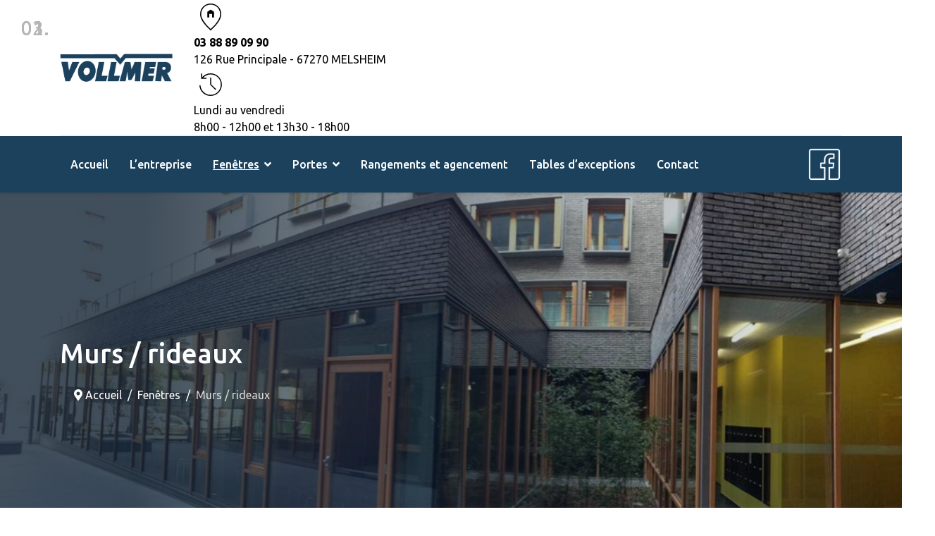

--- FILE ---
content_type: text/html; charset=utf-8
request_url: https://vollmer.fr/fenetres-2/murs-rideaux?74
body_size: 18970
content:

<!doctype html>
<html prefix="og: http://ogp.me/ns#"  lang="fr-fr" dir="ltr">
	<head>
		
		<meta name="viewport" content="width=device-width, initial-scale=1, shrink-to-fit=no">
		<meta charset="utf-8">
	<meta property="og:image:width" content="1000">
	<meta property="og:image:height" content="556">
	<meta property="og:title" content="Vollmer - Murs / rideaux">
	<meta property="og:type" content="article">
	<meta property="og:image:url" content="https://vollmer.fr/images/realisations/murs-rideaux/murs-rideaux-2.jpg">
	<meta property="og:url" content="?74">
	<meta name="generator" content="Joomla! - Open Source Content Management">
	<title>Vollmer - Murs / rideaux</title>
	<link href="/images/logo/favicon.png" rel="icon" type="image/vnd.microsoft.icon">
<link href="/media/vendor/joomla-custom-elements/css/joomla-alert.min.css?0.2.0" rel="stylesheet" />
	<link href="/components/com_sppagebuilder/assets/css/font-awesome-5.min.css" rel="stylesheet" />
	<link href="/components/com_sppagebuilder/assets/css/font-awesome-v4-shims.css" rel="stylesheet" />
	<link href="/components/com_sppagebuilder/assets/css/animate.min.css" rel="stylesheet" />
	<link href="/components/com_sppagebuilder/assets/css/sppagebuilder.css" rel="stylesheet" />
	<link href="/components/com_sppagebuilder/assets/css/magnific-popup.css" rel="stylesheet" />
	<link href="//fonts.googleapis.com/css?family=Ubuntu:100,100i,200,200i,300,300i,400,400i,500,500i,600,600i,700,700i,800,800i,900,900i&amp;subset=cyrillic&amp;display=swap" rel="stylesheet" media="none" onload="media=&quot;all&quot;" />
	<link href="/templates/consultant/css/bootstrap.min.css" rel="stylesheet" />
	<link href="/plugins/system/helixultimate/assets/css/system-j4.min.css" rel="stylesheet" />
	<link href="/media/system/css/joomla-fontawesome.min.css?ca85136b232454cd9910ed07b86aa567" rel="stylesheet" />
	<link href="/templates/consultant/css/template.css" rel="stylesheet" />
	<link href="/templates/consultant/css/presets/preset1.css" rel="stylesheet" />
	<link href="/templates/consultant/css/consultant-icon.css" rel="stylesheet" />
	<link href="https://vollmer.fr/plugins/system/exocookies/assets/css/exocookies.css" rel="stylesheet" />
	<style>.sp-page-builder .page-content #section-id-1643045419895{padding-top:100px;padding-right:0px;padding-bottom:60px;padding-left:0px;margin-top:0px;margin-right:0px;margin-bottom:0px;margin-left:0px;color:#1E1E1E;background-color:#ffffff;box-shadow:0 0 0 0 #ffffff;}@media (max-width:767px) { .sp-page-builder .page-content #section-id-1643045419895{padding-top:50px;padding-right:0px;padding-bottom:50px;padding-left:0px;} }@media (min-width:1400px) {#section-id-1643045419895 > .sppb-row-container { max-width:1530px;}}#column-id-1643045419898{padding-top:0px;padding-right:32px;padding-bottom:0px;padding-left:0px;box-shadow:0 0 0 0 #fff;}@media (min-width:768px) and (max-width:991px) { #column-id-1643045419898{padding-top:0px;padding-right:0px;padding-bottom:0px;padding-left:0px;} }@media (max-width:767px) { #column-id-1643045419898{padding-top:0px;padding-right:0px;padding-bottom:0px;padding-left:0px;} }.sp-page-builder .page-content #section-id-1643045419899{padding-top:0px;padding-right:0px;padding-bottom:0px;padding-left:0px;margin-top:0px;margin-right:0px;margin-bottom:0px;margin-left:auto;box-shadow:0 0 0 0 #ffffff;max-width:635px;}@media (min-width:768px) and (max-width:991px) { .sp-page-builder .page-content #section-id-1643045419899{margin-top:0px;margin-right:0px;margin-bottom:0px;margin-left:0px;max-width:720px;} }@media (max-width:767px) { .sp-page-builder .page-content #section-id-1643045419899{margin-top:0px;margin-right:0px;margin-bottom:0px;margin-left:0px;} }#column-id-1643045419900{box-shadow:0 0 0 0 #fff;}#sppb-addon-wrapper-1643045419901 {margin:0px 50px 70px 0px;}#sppb-addon-1643045419901 {color:#1E1E1E;box-shadow:0 0 0 0 #ffffff;}#sppb-addon-1643045419901 .sppb-addon-title {margin-bottom:30px;color:#343434;letter-spacing:0px;font-weight:500;}@media (min-width:768px) and (max-width:991px) {#sppb-addon-1643045419901 .sppb-addon-title {font-size:38px;line-height:38px;line-height:48px;margin-bottom:15px;}#sppb-addon-wrapper-1643045419901 {margin-top:0px;margin-right:0px;margin-bottom:40px;margin-left:0px;}}@media (max-width:767px) {#sppb-addon-1643045419901 .sppb-addon-title {font-size:26px;line-height:26px;line-height:36px;margin-bottom:8px;}#sppb-addon-wrapper-1643045419901 {margin-top:0px;margin-right:0px;margin-bottom:20px;margin-left:0px;}}#sppb-addon-1643045419901{ font-size:16px;font-weight:400;line-height:32px; }@media (max-width:767px) {#sppb-addon-1643045419901{ font-size:14px;line-height:24px; }}#column-id-1643045419903{box-shadow:0 0 0 0 #fff;}#sppb-addon-wrapper-1643045419904 {margin:48px 0px 70px -32.5px;}#sppb-addon-1643045419904 {box-shadow:0 0 0 0 #ffffff;}@media (min-width:768px) and (max-width:991px) {#sppb-addon-wrapper-1643045419904 {margin-top:0px;margin-right:0px;margin-bottom:30px;margin-left:0px;}}@media (max-width:767px) {#sppb-addon-wrapper-1643045419904 {margin-top:0px;margin-right:0px;margin-bottom:20px;margin-left:0px;}}#sppb-addon-1643045419904 img{border-radius:9px;}.sp-page-builder .page-content #section-id-1674141849233{padding-top:150px;padding-right:0px;padding-bottom:70px;padding-left:0px;margin-top:0px;margin-right:0px;margin-bottom:0px;margin-left:0px;background-color:#eceeef;}@media (max-width:767px) { .sp-page-builder .page-content #section-id-1674141849233{padding-top:50px;padding-right:0px;padding-bottom:50px;padding-left:0px;} }#column-id-1674141849231{box-shadow:0 0 0 0 #fff;}#column-id-1674141849232{box-shadow:0 0 0 0 #fff;}#sppb-addon-wrapper-1674141849233 {margin:-50px -400px 0px 40px;}#sppb-addon-1674141849233 {background-color:#f3f8fe;box-shadow:0 0 0 0 #ffffff;padding:600px 1287px 0px 0px;}@media (max-width:767px) {#sppb-addon-wrapper-1674141849233 {margin-top:0px;margin-right:-400px;margin-bottom:0px;margin-left:30px;}}#sppb-addon-1674141849233{position:absolute;z-index:-1;}#column-id-1674141849234{box-shadow:0 0 0 0 #fff;}#sppb-addon-wrapper-1674141849235 {margin:0px 0px 30px 0px;}#sppb-addon-1674141849235 {color:#404752;box-shadow:0 0 0 0 #ffffff;}#sppb-addon-1674141849235 .sppb-addon-title {font-size:32px;line-height:42px;font-weight:600;}@media (min-width:768px) and (max-width:991px) {#sppb-addon-wrapper-1674141849235 {margin-top:0px;margin-right:0px;margin-bottom:60px;margin-left:0px;}}@media (max-width:767px) {#sppb-addon-1674141849235 .sppb-addon-title {font-size:28px;line-height:28px;line-height:35px;}#sppb-addon-wrapper-1674141849235 {margin-top:0px;margin-right:0px;margin-bottom:25px;margin-left:0px;}}@media (max-width:1300px){#sppb-addon-1674141849235{margin-left:0;}}#sppb-addon-1674141849235 h3.sppb-addon-title {margin:0px 0px 0px 0px; text-transform:none; padding:0px 0px 0px 0px; }#column-id-1674141849237{box-shadow:0 0 0 0 #fff;}#sppb-addon-wrapper-1674141849242 {margin:0px 0px 30px 0px;}#sppb-addon-1674141849242 {background-color:#fff;box-shadow:0px 10px 30px -15px rgba(0, 46, 92, 0.15);padding:95px 42px 95px 42px;}@media (min-width:768px) and (max-width:991px) {#sppb-addon-1674141849242 {padding-top:80px;padding-right:40px;padding-bottom:60px;padding-left:40px;}#sppb-addon-wrapper-1674141849242 {margin-top:0px;margin-right:0px;margin-bottom:20px;margin-left:0px;}}@media (max-width:767px) {#sppb-addon-1674141849242 {padding-top:40px;padding-right:15px;padding-bottom:30px;padding-left:15px;}#sppb-addon-wrapper-1674141849242 {margin-top:0px;margin-right:0px;margin-bottom:10px;margin-left:0px;}}#sppb-addon-1674141849242 .sppb-img-container {display:inline-block;}#column-id-1674141849240{box-shadow:0 0 0 0 #fff;}#sppb-addon-wrapper-1674141849239 {margin:0px 0px 30px 0px;}#sppb-addon-1674141849239 {background-color:#fff;box-shadow:0px 10px 30px -15px rgba(0, 46, 92, 0.15);padding:95px 42px 95px 42px;}@media (min-width:768px) and (max-width:991px) {#sppb-addon-1674141849239 {padding-top:80px;padding-right:40px;padding-bottom:60px;padding-left:40px;}#sppb-addon-wrapper-1674141849239 {margin-top:0px;margin-right:0px;margin-bottom:20px;margin-left:0px;}}@media (max-width:767px) {#sppb-addon-1674141849239 {padding-top:40px;padding-right:15px;padding-bottom:30px;padding-left:15px;}#sppb-addon-wrapper-1674141849239 {margin-top:0px;margin-right:0px;margin-bottom:10px;margin-left:0px;}}#sppb-addon-1674141849239 .sppb-img-container {display:inline-block;}#column-id-1674141849243{box-shadow:0 0 0 0 #fff;}#sppb-addon-wrapper-1674141849245 {margin:0px 0px 30px 0px;}#sppb-addon-1674141849245 {background-color:#fff;box-shadow:0px 10px 30px -15px rgba(0, 46, 92, 0.15);padding:95px 42px 95px 42px;}@media (min-width:768px) and (max-width:991px) {#sppb-addon-1674141849245 {padding-top:80px;padding-right:40px;padding-bottom:60px;padding-left:40px;}#sppb-addon-wrapper-1674141849245 {margin-top:0px;margin-right:0px;margin-bottom:20px;margin-left:0px;}}@media (max-width:767px) {#sppb-addon-1674141849245 {padding-top:40px;padding-right:15px;padding-bottom:30px;padding-left:15px;}#sppb-addon-wrapper-1674141849245 {margin-top:0px;margin-right:0px;margin-bottom:10px;margin-left:0px;}}#sppb-addon-1674141849245 .sppb-img-container {display:inline-block;}.sp-page-builder .page-content #section-id-1669899390794{padding-top:0px;padding-right:0px;padding-bottom:0px;padding-left:0px;margin-top:0px;margin-right:0px;margin-bottom:0px;margin-left:0px;color:#ffffff;background-color:var(--primary);box-shadow:0 0 0 0 #ffffff;}#column-id-1669899390756{box-shadow:0 0 0 0 #fff;}#sppb-addon-wrapper-1669899390757 {margin:0px 0px 0px 0px;}#sppb-addon-1669899390757 {color:#fff;box-shadow:0 0 0 0 #ffffff;}#sppb-addon-1669899390757 .sppb-addon-title {margin-bottom:30px;color:#fff;}#sppb-addon-1669899390757 .sppb-addon-image-content .sppb-content-holder{padding-top:120px;padding-right:0px;padding-bottom:120px;padding-left:50px;}@media (min-width:768px) and (max-width:991px) {#sppb-addon-1669899390757 .sppb-addon-image-content .sppb-content-holder{padding-top:80px;padding-right:0px;padding-bottom:80px;padding-left:40px;}}@media (max-width:767px) {#sppb-addon-1669899390757 .sppb-addon-image-content .sppb-content-holder{padding-top:50px;padding-right:0px;padding-bottom:50px;padding-left:0px;}}.sp-page-builder .page-content #section-id-1673446644471{padding-top:100px;padding-right:0px;padding-bottom:70px;padding-left:0px;margin-top:0px;margin-right:0px;margin-bottom:0px;margin-left:0px;}@media (max-width:767px) { .sp-page-builder .page-content #section-id-1673446644471{padding-top:40px;padding-right:0px;padding-bottom:20px;padding-left:0px;} }#column-id-1673446644475{box-shadow:0 0 0 0 #fff;}#sppb-addon-1673446644478 {box-shadow:0 0 0 0 #ffffff;}</style>
	<style>body{font-family: 'Ubuntu', sans-serif;font-size: 16px;font-weight: 400;color: #656565;text-decoration: none;}
</style>
	<style>h1{font-family: 'Ubuntu', sans-serif;font-weight: 600;color: #343434;text-decoration: none;}
</style>
	<style>h2{font-family: 'Ubuntu', sans-serif;font-weight: 600;color: #343434;text-decoration: none;}
</style>
	<style>h3{font-family: 'Ubuntu', sans-serif;font-weight: 500;color: #343434;text-decoration: none;}
</style>
	<style>h4{font-family: 'Ubuntu', sans-serif;font-weight: 500;color: #343434;text-decoration: none;}
</style>
	<style>h5{font-family: 'Ubuntu', sans-serif;font-weight: 600;color: #343434;text-decoration: none;}
</style>
	<style>h6{font-family: 'Ubuntu', sans-serif;font-weight: 600;color: #343434;text-decoration: none;}
</style>
	<style>.sp-megamenu-parent > li > a, .sp-megamenu-parent > li > span, .sp-megamenu-parent .sp-dropdown li.sp-menu-item > a{font-family: 'Ubuntu', sans-serif;font-size: 16px;font-weight: 500;color: #343434;text-decoration: none;}
</style>
	<style>.menu.nav-pills > li > a, .menu.nav-pills > li > span, .menu.nav-pills .sp-dropdown li.sp-menu-item > a{font-family: 'Ubuntu', sans-serif;font-size: 16px;font-weight: 500;color: #343434;text-decoration: none;}
</style>
	<style>.logo-image {height:40px;}.logo-image-phone {height:40px;}</style>
<script src="/media/vendor/jquery/js/jquery.min.js?3.7.1"></script>
	<script src="/media/legacy/js/jquery-noconflict.min.js?647005fc12b79b3ca2bb30c059899d5994e3e34d"></script>
	<script type="application/json" class="joomla-script-options new">{"csrf.token":"1b734b3fae0267a169763402ed5c23c5","data":{"breakpoints":{"tablet":991,"mobile":480},"header":{"stickyOffset":"100"}},"joomla.jtext":{"ERROR":"Erreur","MESSAGE":"Message","NOTICE":"Annonce","WARNING":"Avertissement","JCLOSE":"Fermer","JOK":"OK","JOPEN":"Ouvrir"},"system.paths":{"root":"","rootFull":"https:\/\/vollmer.fr\/","base":"","baseFull":"https:\/\/vollmer.fr\/"}}</script>
	<script src="/media/system/js/core.min.js?37ffe4186289eba9c5df81bea44080aff77b9684"></script>
	<script src="/media/vendor/webcomponentsjs/js/webcomponents-bundle.min.js?2.8.0" nomodule defer></script>
	<script src="/media/vendor/bootstrap/js/bootstrap-es5.min.js?5.3.2" nomodule defer></script>
	<script src="/media/system/js/showon-es5.min.js?0e293ba9dec283752e25f4e1d5eb0a6f8c07d3be" defer nomodule></script>
	<script src="/media/system/js/messages-es5.min.js?c29829fd2432533d05b15b771f86c6637708bd9d" nomodule defer></script>
	<script src="/media/system/js/joomla-hidden-mail-es5.min.js?b2c8377606bb898b64d21e2d06c6bb925371b9c3" nomodule defer></script>
	<script src="/media/vendor/bootstrap/js/alert.min.js?5.3.2" type="module"></script>
	<script src="/media/vendor/bootstrap/js/button.min.js?5.3.2" type="module"></script>
	<script src="/media/vendor/bootstrap/js/carousel.min.js?5.3.2" type="module"></script>
	<script src="/media/vendor/bootstrap/js/collapse.min.js?5.3.2" type="module"></script>
	<script src="/media/vendor/bootstrap/js/dropdown.min.js?5.3.2" type="module"></script>
	<script src="/media/vendor/bootstrap/js/modal.min.js?5.3.2" type="module"></script>
	<script src="/media/vendor/bootstrap/js/offcanvas.min.js?5.3.2" type="module"></script>
	<script src="/media/vendor/bootstrap/js/popover.min.js?5.3.2" type="module"></script>
	<script src="/media/vendor/bootstrap/js/scrollspy.min.js?5.3.2" type="module"></script>
	<script src="/media/vendor/bootstrap/js/tab.min.js?5.3.2" type="module"></script>
	<script src="/media/vendor/bootstrap/js/toast.min.js?5.3.2" type="module"></script>
	<script src="/media/system/js/showon.min.js?f79c256660e2c0ca2179cf7f3168ea8143e1af82" type="module"></script>
	<script src="/media/system/js/joomla-hidden-mail.min.js?065992337609bf436e2fedbcbdc3de1406158b97" type="module"></script>
	<script src="/media/system/js/messages.min.js?7f7aa28ac8e8d42145850e8b45b3bc82ff9a6411" type="module"></script>
	<script src="/components/com_sppagebuilder/assets/js/jquery.parallax.js?efcb014a6f41a6d880968ea58653b58d"></script>
	<script src="/components/com_sppagebuilder/assets/js/sppagebuilder.js?efcb014a6f41a6d880968ea58653b58d" defer></script>
	<script src="/components/com_sppagebuilder/assets/js/jquery.magnific-popup.min.js"></script>
	<script src="/templates/consultant/js/main.js"></script>
	<script src="https://vollmer.fr/plugins/system/exocookies/assets/js/exocookies.js"></script>
	<script src="https://vollmer.fr/plugins/ajax/exostats/assets/js/exostats.js"></script>
	<script type="application/ld+json">{"@context":"https://schema.org","@type":"BreadcrumbList","@id":"https://vollmer.fr/#/schema/BreadcrumbList/17","itemListElement":[{"@type":"ListItem","position":1,"item":{"@id":"https://vollmer.fr/","name":"Accueil"}},{"@type":"ListItem","position":2,"item":{"@id":"https://vollmer.fr/fenetres-2","name":"Fenêtres"}},{"@type":"ListItem","position":3,"item":{"@id":"https://vollmer.fr/fenetres-2/murs-rideaux","name":"Murs / rideaux"}}]}</script>
	<script>;(function ($) {
	$.ajaxSetup({
		headers: {
			'X-CSRF-Token': Joomla.getOptions('csrf.token')
		}
	});
})(jQuery);</script>
	<script>template="consultant";</script>
	<meta property="og:title" content="Murs / rideaux" />
	<meta property="og:type" content="website" />
	<meta property="og:url" content="https://vollmer.fr/fenetres-2/murs-rideaux" />
	<meta property="fb:app_id" content="webmaster@exodream.com" />
	<meta property="og:site_name" content="Vollmer" />
	<meta name="twitter:card" content="summary" />
	<meta name="twitter:site" content="Vollmer" />
	<script type="application/ld+json" data-exoschema="1">{
    "@context": "https://schema.org",
    "@graph": [
        {
            "@type": "Organization",
            "@id": "https://vollmer.fr#organization",
            "name": "Menuiserie Jean VOLLMER",
            "url": "https://vollmer.fr",
            "legalName": "Menuiserie Jean VOLLMER",
            "alternateName": "VOLLMER",
            "logo": "https://vollmer.fr/images/logo/logo.png#joomlaImage://local-images/logo/logo.png?width=208&height=44",
            "image": "https://vollmer.fr/images/slider/menuiserie-vollmer-paris-3.jpg#joomlaImage://local-images/slider/menuiserie-vollmer-paris-3.jpg?width=1980&height=657",
            "email": "contact@vollmer.fr",
            "telephone": "03 88 89 09 90",
            "foundingDate": "1975-01-01",
            "numberOfEmployees": "Entre 20 et 49 salariés (45)",
            "yearsInOperation": "50",
            "taxID": "FR20309134476",
            "registrationNumber": "Strasbourg",
            "industry": "Travail du bois et fabrication d'articles en bois et en liège, à l'exception des meubles ; fabrication d'articles en vannerie et sparterie",
            "address": {
                "@type": "PostalAddress",
                "streetAddress": "126 rue Principale",
                "postalCode": "67270",
                "addressLocality": "MELSHEIM",
                "addressRegion": "Alsace",
                "addressCountry": "FR"
            },
            "sameAs": [
                "https://www.facebook.com/menuiserievollmer/"
            ],
            "founder": [
                {
                    "@type": "Person",
                    "name": "Alain VOLLMER",
                    "jobTitle": "Président du directoire"
                },
                {
                    "@type": "Person",
                    "name": "Jean VOLLMER",
                    "jobTitle": "Président du conseil de surveillance / Membre du directoire"
                },
                {
                    "@type": "Person",
                    "name": "Christophe VOLLMER",
                    "jobTitle": "Membre du directoire"
                },
                {
                    "@type": "Person",
                    "name": "Brigitte VOLLMER",
                    "jobTitle": "Membre du conseil de surveillance"
                },
                {
                    "@type": "Person",
                    "name": "Elfriede VOLLMER ",
                    "jobTitle": "Autre"
                },
                {
                    "@type": "Person",
                    "name": "Isabelle VOLLMER",
                    "jobTitle": "Membre du directoire"
                }
            ],
            "contactPoint": [
                {
                    "@type": "ContactPoint",
                    "contactType": "Service commercial",
                    "telephone": "03 88 89 09 90",
                    "email": "contact@vollmer.fr",
                    "areaServed": "Alsace, Grand Est",
                    "availableLanguage": [
                        "fr",
                        "de"
                    ]
                }
            ],
            "knowsAbout": [
                "Menuiserie"
            ],
            "hasCredential": [
                {
                    "@type": "EducationalOccupationalCredential",
                    "name": "Certification AEV",
                    "credentialCategory": "Certification",
                    "recognizedBy": {
                        "@type": "Organization",
                        "name": "CSTB – Centre Scientifique et Technique du Bâtiment"
                    },
                    "url": "https://www.cstb.fr/"
                },
                {
                    "@type": "EducationalOccupationalCredential",
                    "name": "Qualibat",
                    "credentialCategory": "Certification",
                    "recognizedBy": {
                        "@type": "Organization",
                        "name": "Qualibat"
                    },
                    "url": "https://www.qualibat.com/"
                },
                {
                    "@type": "EducationalOccupationalCredential",
                    "name": "Certification Pare-Flamme 1/2 heure PV 05-V 016",
                    "credentialCategory": "Certification",
                    "recognizedBy": {
                        "@type": "Organization",
                        "name": "Efectis"
                    },
                    "url": "https://efectis.com/"
                },
                {
                    "@type": "EducationalOccupationalCredential",
                    "name": "Certification CE EN14351-1:2006",
                    "credentialCategory": "Certification",
                    "recognizedBy": {
                        "@type": "Organization",
                        "name": "Afnor"
                    },
                    "url": "https://www.afnor.org/"
                },
                {
                    "@type": "EducationalOccupationalCredential",
                    "name": "Certification Acoustiques RW (C;Ctr) de 30 à 40 Db",
                    "credentialCategory": "Certification",
                    "recognizedBy": {
                        "@type": "Organization",
                        "name": "COFRAC"
                    },
                    "url": "https://www.cofrac.fr/"
                }
            ],
            "areaServed": [
                {
                    "@type": "Place",
                    "name": "Bas-Rhin"
                },
                {
                    "@type": "Place",
                    "name": "Haut-Rhin"
                },
                {
                    "@type": "Place",
                    "name": "Lorraine"
                },
                {
                    "@type": "Place",
                    "name": "Grand Est"
                },
                {
                    "@type": "Place",
                    "name": "Île-de-France"
                }
            ],
            "privacyPolicy": "https://vollmer.fr/politiques-de-confidentialites"
        },
        {
            "@type": "ProfessionalService",
            "@id": "https://vollmer.fr#localbusiness",
            "name": "VOLLMER",
            "image": "https://vollmer.fr/images/logo/logo.png#joomlaImage://local-images/logo/logo.png?width=208&height=44",
            "url": "https://vollmer.fr",
            "telephone": "03 88 89 09 90",
            "address": {
                "@type": "PostalAddress",
                "streetAddress": "126 rue Principale",
                "postalCode": "67270",
                "addressLocality": "MELSHEIM",
                "addressRegion": "Alsace",
                "addressCountry": "FR"
            },
            "geo": {
                "@type": "GeoCoordinates",
                "latitude": 48.7520149,
                "longitude": 7.5264122
            },
            "areaServed": "Bas-Rhin, Haut-Rhin, Lorraine, Grand Est, Île-de-France",
            "currenciesAccepted": "EUR",
            "paymentAccepted": "Espèces, chèques, Carte bleu",
            "openingHoursSpecification": [
                {
                    "@type": "OpeningHoursSpecification",
                    "dayOfWeek": "Monday",
                    "opens": "08:00",
                    "closes": "12:00"
                },
                {
                    "@type": "OpeningHoursSpecification",
                    "dayOfWeek": "Monday",
                    "opens": "13:30",
                    "closes": "18:00"
                },
                {
                    "@type": "OpeningHoursSpecification",
                    "dayOfWeek": "Tuesday",
                    "opens": "08:00",
                    "closes": "12:00"
                },
                {
                    "@type": "OpeningHoursSpecification",
                    "dayOfWeek": "Tuesday",
                    "opens": "13:30",
                    "closes": "18:00"
                },
                {
                    "@type": "OpeningHoursSpecification",
                    "dayOfWeek": "Wednesday",
                    "opens": "08:00",
                    "closes": "12:00"
                },
                {
                    "@type": "OpeningHoursSpecification",
                    "dayOfWeek": "Wednesday",
                    "opens": "13:30",
                    "closes": "18:00"
                },
                {
                    "@type": "OpeningHoursSpecification",
                    "dayOfWeek": "Thursday",
                    "opens": "08:00",
                    "closes": "12:00"
                },
                {
                    "@type": "OpeningHoursSpecification",
                    "dayOfWeek": "Thursday",
                    "opens": "13:30",
                    "closes": "18:00"
                },
                {
                    "@type": "OpeningHoursSpecification",
                    "dayOfWeek": "Friday",
                    "opens": "08:00",
                    "closes": "12:00"
                },
                {
                    "@type": "OpeningHoursSpecification",
                    "dayOfWeek": "Friday",
                    "opens": "13:30",
                    "closes": "18:00"
                }
            ],
            "aggregateRating": {
                "@type": "AggregateRating",
                "ratingValue": "3.9",
                "reviewCount": "25",
                "itemReviewed": {
                    "@id": "https://vollmer.fr#organization"
                }
            },
            "parentOrganization": {
                "@id": "https://vollmer.fr#organization"
            }
        },
        {
            "@type": "WebSite",
            "@id": "https://vollmer.fr#website",
            "url": "https://vollmer.fr",
            "name": "VOLLMER",
            "inLanguage": "fr-FR",
            "publisher": {
                "@id": "https://vollmer.fr#organization"
            },
            "sitemap": "https://vollmer.fr/component/osmap/?view=xml&id=1&format=xml",
            "hasPart": [
                {
                    "@type": "WebPage",
                    "@id": "https://vollmer.fr/tables-dexceptions",
                    "name": "Tables d’exceptions"
                }
            ]
        },
        {
            "@type": "Service",
            "@id": "https://vollmer.fr#service",
            "provider": {
                "@id": "https://vollmer.fr#organization"
            },
            "name": "Menuisier",
            "areaServed": [
                {
                    "@type": "Place",
                    "name": "Bas-Rhin"
                },
                {
                    "@type": "Place",
                    "name": "Haut-Rhin"
                },
                {
                    "@type": "Place",
                    "name": "Lorraine"
                },
                {
                    "@type": "Place",
                    "name": "Grand Est"
                },
                {
                    "@type": "Place",
                    "name": "Île-de-France"
                }
            ],
            "offers": {
                "@type": "Offer",
                "priceCurrency": "EUR",
                "price": null
            }
        }
    ]
}</script>
<!-- Clarity tracking code for http://vollmer.fr/ -->
<script>
    (function(c,l,a,r,i,t,y){
        c[a]=c[a]||function(){(c[a].q=c[a].q||[]).push(arguments)};
        t=l.createElement(r);t.async=1;t.src="https://www.clarity.ms/tag/"+i+"?ref=bwt";
        y=l.getElementsByTagName(r)[0];y.parentNode.insertBefore(t,y);
    })(window, document, "clarity", "script", "t0djy2i8d3");
</script>
	<script src="/media/vendor/jquery/js/jquery.min.js"></script><script>var JUri = "https://vollmer.fr/", gallery_image_path="images"</script><script src="https://vollmer.fr/components/com_bagallery/libraries/modal/ba_modal.js?2.4.0"></script><link rel="stylesheet" href="https://vollmer.fr/components/com_bagallery/assets/css/ba-style.css?2.4.0"><link rel="stylesheet" href="https://vollmer.fr/components/com_bagallery/assets/css/ba-effects.css?2.4.0"><script src="https://vollmer.fr/components/com_bagallery/libraries/ba_isotope/ba_isotope.js?2.4.0"></script><script src="https://vollmer.fr/components/com_bagallery/libraries/lazyload/jquery.lazyload.min.js?2.4.0"></script><script src="https://vollmer.fr/components/com_bagallery/assets/js/ba-gallery.js?2.4.0"></script>
</head>
	<body class="site helix-ultimate hu com_sppagebuilder com-sppagebuilder view-page layout-default task-none itemid-125 fr-fr ltr layout-fluid offcanvas-init offcanvs-position-right">

		
		
		<div class="body-wrapper">
			<div class="body-innerwrapper">
				
<div id="sp-header-topbar">
	<div class="container">
		<div class="container-inner">
			<div class="row align-items-center">
				<!-- Logo -->
				<div id="sp-logo" class="col-12 col-lg-4 col-xl-2 _d-none _d-xl-block">
					<div class="sp-column d-flex align-items-center  justify-content-center">
													
							<div class="logo"><a href="/"><img class="logo-image d-none d-lg-inline-block" srcset="https://vollmer.fr/images/logo/logo.png 1x, https://vollmer.fr/images/logo/logo.png 2x" src="https://vollmer.fr/images/logo/logo.png" alt="Vollmer - Murs / rideaux" /><img class="logo-image-phone d-inline-block d-lg-none" src="https://vollmer.fr/images/logo/logo.png" alt="Vollmer - Murs / rideaux" /></a></div>											</div>
				</div>
				
								
				<!-- Contact -->
				<div id="sp-contact" class="col-12 col-lg-8 col-xl-10 d-none d-lg-block">
					<div class="row align-items-center">
						<div class="col-12 col-lg-9">
							<div class="row align-items-center">
								<div class="sp-module  span12"><div class="sp-module-content"><div class="mod-sppagebuilder  sp-page-builder" data-module_id="109">
	<div class="page-content">
		<div id="section-id-1673365099566" class="sppb-section" ><div class="sppb-container-inner"><div class="sppb-row"><div class="sppb-col-md-6 sppb-col-sm-6" id="column-wrap-id-1673365099564"><div id="column-id-1673365099564" class="sppb-column" ><div class="sppb-column-addons"><div id="section-id-1673368982984" class="sppb-section sppb-section-content-center" ><div class="sppb-container-inner"><div class="sppb-row sppb-no-gutter sppb-align-center"><div class="sppb-col-md-3 sppb-col-sm-3 sppb-col-xs-3" id="column-wrap-id-1673368982985"><div id="column-id-1673368982985" class="sppb-column" ><div class="sppb-column-addons"><div id="sppb-addon-wrapper-1673368982995" class="sppb-addon-wrapper"><div id="sppb-addon-1673368982995" class="clearfix "     ><div class="sppb-addon sppb-addon-single-image sppb-text-right "><div class="sppb-addon-content"><div class="sppb-addon-single-image-container"><img class="sppb-img-responsive" src="/images/icons/home_pin.png"  alt="Image" title=""   /></div></div></div><style type="text/css">#sppb-addon-1673368982995 {
	box-shadow: 0 0 0 0 #ffffff;
}
#sppb-addon-1673368982995 {
}
#sppb-addon-1673368982995.sppb-element-loaded {
}
@media (min-width: 768px) and (max-width: 991px) {#sppb-addon-1673368982995 {}}@media (max-width: 767px) {#sppb-addon-1673368982995 {}}</style><style type="text/css">#sppb-addon-1673368982995 img{width:48px;max-width:48px;height:48px;}@media (min-width: 768px) and (max-width: 991px) {#sppb-addon-1673368982995 img{}}@media (max-width: 767px) {#sppb-addon-1673368982995 img{}}</style></div></div></div></div></div><div class="sppb-col-md-9 sppb-col-sm-9 sppb-col-xs-9" id="column-wrap-id-1673368982987"><div id="column-id-1673368982987" class="sppb-column" ><div class="sppb-column-addons"><div id="sppb-addon-wrapper-1673368982988" class="sppb-addon-wrapper"><div id="sppb-addon-1673368982988" class="clearfix "     ><div class="sppb-addon sppb-addon-raw-html "><div class="sppb-addon-content"><p class="text"><a href="tel:0388890990"><strong>03 88 89 09 90</strong></a><br><a href="https://www.google.com/maps/place/Menuiserie+Vollmer/@48.7520149,7.5264122,15z/data=!4m5!3m4!1s0x0:0x799df080c3412d8c!8m2!3d48.7520149!4d7.5264122" target="_blank" rel="noopener noreferrer">126 Rue Principale - 67270 MELSHEIM</a></p></div></div><style type="text/css">#sppb-addon-1673368982988 {
	box-shadow: 0 0 0 0 #ffffff;
}
#sppb-addon-1673368982988 {
}
#sppb-addon-1673368982988.sppb-element-loaded {
}
@media (min-width: 768px) and (max-width: 991px) {#sppb-addon-1673368982988 {}}@media (max-width: 767px) {#sppb-addon-1673368982988 {}}</style></div></div></div></div></div></div></div></div><style type="text/css">.sp-page-builder .page-content #section-id-1673370309451{box-shadow:0 0 0 0 #ffffff;}#column-id-1673370309450{box-shadow:0 0 0 0 #fff;}.sp-page-builder .page-content #section-id-1673370309458{box-shadow:0 0 0 0 #ffffff;}#column-id-1673370309459{box-shadow:0 0 0 0 #fff;}.sp-page-builder .page-content #section-id-1673365099566{box-shadow:0 0 0 0 #ffffff;}#column-id-1673365099564{box-shadow:0 0 0 0 #fff;}.sp-page-builder .page-content #section-id-1673368982984{margin-top:0px;margin-right:0px;margin-bottom:0px;margin-left:0px;box-shadow:0 0 0 0 #ffffff;}#column-id-1673368982985{box-shadow:0 0 0 0 #fff;}</style></div></div></div><div class="sppb-col-md-6 sppb-col-sm-6" id="column-wrap-id-1673365099565"><div id="column-id-1673365099565" class="sppb-column" ><div class="sppb-column-addons"><div id="section-id-1673368982966" class="sppb-section sppb-section-content-center" ><div class="sppb-container-inner"><div class="sppb-row sppb-no-gutter sppb-align-center"><div class="sppb-col-md-3 sppb-col-sm-3 sppb-col-xs-3" id="column-wrap-id-1673368982967"><div id="column-id-1673368982967" class="sppb-column" ><div class="sppb-column-addons"><div id="sppb-addon-wrapper-1673368982981" class="sppb-addon-wrapper"><div id="sppb-addon-1673368982981" class="clearfix "     ><div class="sppb-addon sppb-addon-single-image sppb-text-right "><div class="sppb-addon-content"><div class="sppb-addon-single-image-container"><img class="sppb-img-responsive" src="/images/icons/history.png"  alt="Image" title=""   /></div></div></div><style type="text/css">#sppb-addon-1673368982981 {
	box-shadow: 0 0 0 0 #ffffff;
}
#sppb-addon-1673368982981 {
}
#sppb-addon-1673368982981.sppb-element-loaded {
}
@media (min-width: 768px) and (max-width: 991px) {#sppb-addon-1673368982981 {}}@media (max-width: 767px) {#sppb-addon-1673368982981 {}}</style><style type="text/css">#sppb-addon-1673368982981 img{width:48px;max-width:48px;height:48px;}@media (min-width: 768px) and (max-width: 991px) {#sppb-addon-1673368982981 img{}}@media (max-width: 767px) {#sppb-addon-1673368982981 img{}}</style></div></div></div></div></div><div class="sppb-col-md-9 sppb-col-sm-9 sppb-col-xs-9" id="column-wrap-id-1673368982969"><div id="column-id-1673368982969" class="sppb-column" ><div class="sppb-column-addons"><div id="sppb-addon-wrapper-1673368982970" class="sppb-addon-wrapper"><div id="sppb-addon-1673368982970" class="clearfix "     ><div class="sppb-addon sppb-addon-raw-html "><div class="sppb-addon-content"><p class="text">Lundi au vendredi<br />8h00 - 12h00 et 13h30 - 18h00</p></div></div><style type="text/css">#sppb-addon-1673368982970 {
	box-shadow: 0 0 0 0 #ffffff;
}
#sppb-addon-1673368982970 {
}
#sppb-addon-1673368982970.sppb-element-loaded {
}
@media (min-width: 768px) and (max-width: 991px) {#sppb-addon-1673368982970 {}}@media (max-width: 767px) {#sppb-addon-1673368982970 {}}</style></div></div></div></div></div></div></div></div><style type="text/css">.sp-page-builder .page-content #section-id-1673370309451{box-shadow:0 0 0 0 #ffffff;}#column-id-1673370309450{box-shadow:0 0 0 0 #fff;}.sp-page-builder .page-content #section-id-1673370309458{box-shadow:0 0 0 0 #ffffff;}#column-id-1673370309459{box-shadow:0 0 0 0 #fff;}.sp-page-builder .page-content #section-id-1673365099566{box-shadow:0 0 0 0 #ffffff;}#column-id-1673365099564{box-shadow:0 0 0 0 #fff;}.sp-page-builder .page-content #section-id-1673368982984{margin-top:0px;margin-right:0px;margin-bottom:0px;margin-left:0px;box-shadow:0 0 0 0 #ffffff;}#column-id-1673368982985{box-shadow:0 0 0 0 #fff;}#column-id-1673365099565{box-shadow:0 0 0 0 #fff;}.sp-page-builder .page-content #section-id-1673368982966{margin-top:0px;margin-right:0px;margin-bottom:0px;margin-left:0px;box-shadow:0 0 0 0 #ffffff;}#column-id-1673368982967{box-shadow:0 0 0 0 #fff;}</style></div></div></div></div></div></div><style type="text/css">.sp-page-builder .page-content #section-id-1673370309451{box-shadow:0 0 0 0 #ffffff;}#column-id-1673370309450{box-shadow:0 0 0 0 #fff;}.sp-page-builder .page-content #section-id-1673370309458{box-shadow:0 0 0 0 #ffffff;}#column-id-1673370309459{box-shadow:0 0 0 0 #fff;}.sp-page-builder .page-content #section-id-1673365099566{box-shadow:0 0 0 0 #ffffff;}#column-id-1673365099564{box-shadow:0 0 0 0 #fff;}.sp-page-builder .page-content #section-id-1673368982984{margin-top:0px;margin-right:0px;margin-bottom:0px;margin-left:0px;box-shadow:0 0 0 0 #ffffff;}#column-id-1673368982985{box-shadow:0 0 0 0 #fff;}#column-id-1673365099565{box-shadow:0 0 0 0 #fff;}.sp-page-builder .page-content #section-id-1673368982966{margin-top:0px;margin-right:0px;margin-bottom:0px;margin-left:0px;box-shadow:0 0 0 0 #ffffff;}#column-id-1673368982967{box-shadow:0 0 0 0 #fff;}</style>	</div>
</div>
</div></div>
							</div>
						</div>
						<div class="col-12 col-lg-3 text-center text-lg-end">
							<script src="https://widget.plus-que-pro.fr/plus_que_pro_C2_ef9f5ad591802cbc05f4843965fb7657.js" type="text/javascript"></script>
						</div>
					</div>
				</div>
				
				<!-- Social -->
							</div>
		</div>
	</div>
</div>

<header id="sp-header" class="lg-header">
	<div class="container">
		<div class="container-inner">
			<!-- Menu -->
			<div class="row">
								<div class="col-12">
					<div class="d-flex justify-content-end _justify-content-xl-center align-items-center">
						<!-- if offcanvas position left -->
						
						<nav class="sp-megamenu-wrapper d-flex" role="navigation"><ul class="sp-megamenu-parent menu-animation-zoom d-none d-lg-block"><li class="sp-menu-item"><a   href="/"  >Accueil</a></li><li class="sp-menu-item"><a   href="/l-entreprise"  >L’entreprise</a></li><li class="sp-menu-item sp-has-child active"><a   href="/fenetres-2"  >Fenêtres</a><div class="sp-dropdown sp-dropdown-main sp-menu-right" style="width: 240px;"><div class="sp-dropdown-inner"><ul class="sp-dropdown-items"><li class="sp-menu-item"><a   href="/fenetres-2/fenetres-bois"  >Fenêtres bois</a></li><li class="sp-menu-item"><a   href="/fenetres-2/fenetres-mixtes-bois-aluminium"  >Fenêtres mixtes : Bois / Aluminium</a></li><li class="sp-menu-item current-item active"><a aria-current="page"  href="/fenetres-2/murs-rideaux"  >Murs / rideaux</a></li></ul></div></div></li><li class="sp-menu-item sp-has-child"><a   href="/portes-2"  >Portes</a><div class="sp-dropdown sp-dropdown-main sp-menu-right" style="width: 240px;"><div class="sp-dropdown-inner"><ul class="sp-dropdown-items"><li class="sp-menu-item"><a   href="/portes-2/portes-d-entrees-mixtes-bois-aluminium"  >Portes d’entrée mixtes : Bois / Aluminium</a></li><li class="sp-menu-item"><a   href="/portes-2/portes-d-entrees-en-bois"  >Portes d’entrée bois</a></li><li class="sp-menu-item"><a   href="/portes-2/portes-blindees"  >Portes d’entrée blindées</a></li><li class="sp-menu-item"><a   href="/portes-2/portes-interieures"  >Portes intérieures</a></li></ul></div></div></li><li class="sp-menu-item"><a   href="/amenagement-de-dressing-et-placard-sur-mesure"  >Rangements et agencement</a></li><li class="sp-menu-item"><a   href="/tables-dexceptions"  >Tables d’exceptions</a></li><li class="sp-menu-item"><a   href="/contact"  >Contact</a></li></ul><a id="offcanvas-toggler" aria-label="Menu" class="offcanvas-toggler-right" href="#"><div class="burger-icon" aria-hidden="true"><span></span><span></span><span></span></div></a></nav>						<div class="menu-with-offcanvas d-none d-lg-block">
							
							<div class="menu-social">
								<div class="sp-module "><div class="sp-module-content"><ul class="menu">
<li class="item-153"><a href="https://www.facebook.com/menuiserievollmer/" class="ico-facebbok" target="_blank" rel="noopener noreferrer">facebook</a></li></ul>
</div></div>
							</div>
						</div>

						<!-- if offcanvas position right -->
													<a id="offcanvas-toggler"  aria-label="Menu" title="Menu"  class="mega_offcanvas ms-3 offcanvas-toggler-secondary offcanvas-toggler-right  d-flex d-lg-none align-items-center ps-2" href="#"><div class="burger-icon"><span></span><span></span><span></span></div></a>
								
					</div>	
				</div>
			</div>
		</div>
	</div>
</header>				
<section id="sp-section-1" >

				
	
<div class="row">
	<div id="sp-title" class="col-lg-12 "><div class="sp-column "><div class="sp-page-title"style="background-image: url(/images/murs-rideaux/murs-rideaux-6.jpg);"><div class="container"><h2 class="sp-page-title-heading">Murs / rideaux</h2><nav class="mod-breadcrumbs__wrapper" aria-label="Breadcrumbs">
	<ol class="mod-breadcrumbs breadcrumb px-3 py-2">
					<li class="mod-breadcrumbs__divider float-start">
				<span class="divider icon-location icon-fw" aria-hidden="true"></span>
			</li>
		
		<li class="mod-breadcrumbs__item breadcrumb-item"><a href="/" class="pathway"><span>Accueil</span></a></li><li class="mod-breadcrumbs__item breadcrumb-item"><a href="/fenetres-2" class="pathway"><span>Fenêtres</span></a></li><li class="mod-breadcrumbs__item breadcrumb-item active"><span>Murs / rideaux</span></li>	</ol>
	</nav></div></div></div></div></div>
				
	</section>

<section id="sp-main-body" >

				
	
<div class="row">
	
<div id="sp-component" class="col-lg-12 ">
	<div class="sp-column ">
		<div id="system-message-container" aria-live="polite">
	</div>


		
		
<div id="sp-page-builder" class="sp-page-builder  page-6">

	
	<div class="page-content">
				<section id="section-id-1643045419895" class="sppb-section sppb-section-content-center" ><div class="sppb-row-container"><div class="sppb-row sppb-align-center"><div class="sppb-col-md-7" id="column-wrap-id-1643045419898"><div id="column-id-1643045419898" class="sppb-column" ><div class="sppb-column-addons"><div id="section-id-1643045419899" class="sppb-section" ><div class="sppb-container-inner"><div class="sppb-row"><div class="sppb-col-md-12" id="column-wrap-id-1643045419900"><div id="column-id-1643045419900" class="sppb-column" ><div class="sppb-column-addons"><div id="sppb-addon-wrapper-1643045419901" class="sppb-addon-wrapper"><div id="sppb-addon-1643045419901" class=" sppb-wow fadeInLeft clearfix "  data-sppb-wow-duration="400ms" data-sppb-wow-delay="100ms"     ><div class="sppb-addon sppb-addon-text-block  "><h3 class="sppb-addon-title">Les avantages des murs-rideaux</h3><div class="sppb-addon-content"><p>Que ce soit pour fermer un bâtiment en lui donnant de la lumière ou pour créer différents espaces dans l’intérieur d’une pièce, les murs-rideaux se présentent comme une solution idéale. En grande partie composés de vitres fabriquées avec un verre technique (souvent avec trois couches de vitres feuilletées et sécurisées), ils permettent de réaliser des séparations, tout en laissant passer la lumière et tout en offrant la solidité attendue d’un mur. Créez des espaces ouverts ou des façades très esthétiques avec nos fabrications artisanales !</p></div></div></div></div></div></div></div></div></div></div></div></div></div><div class="sppb-col-md-5" id="column-wrap-id-1643045419903"><div id="column-id-1643045419903" class="sppb-column" ><div class="sppb-column-addons"><div id="sppb-addon-wrapper-1643045419904" class="sppb-addon-wrapper"><div id="sppb-addon-1643045419904" class=" sppb-wow fadeInRight clearfix "  data-sppb-wow-duration="500ms" data-sppb-wow-delay="200ms"     ><div class="sppb-addon sppb-addon-single-image sppb-text-center "><div class="sppb-addon-content"><div class="sppb-addon-single-image-container"><picture><source srcset="/optimize/vollmer-murs-rideaux-small-tablet-landscape.webp 768w, /optimize/vollmer-murs-rideaux-small-smartphone.webp 640w, /optimize/vollmer-murs-rideaux-small-smartphone-small.webp 320w" type="image/webp" sizes="100vw"><source srcset="/optimize/vollmer-murs-rideaux-small-tablet-landscape.jpg 768w, /optimize/vollmer-murs-rideaux-small-smartphone.jpg 640w, /optimize/vollmer-murs-rideaux-small-smartphone-small.jpg 320w" type="image/jpeg" sizes="100vw"><img class="sppb-img-responsive _sppb-element-lazy" loading="lazy" width="1000" height="556" src="/optimize/vollmer-murs-rideaux.jpg" alt="Vollmer - Murs / rideaux"></picture></div></div></div></div></div></div></div></div></div></div></section><section id="section-id-1674141849233" class="sppb-section sppb-section-content-center" ><div class="sppb-row-container"><div class="sppb-row sppb-align-center"><div class="sppb-col-md-2" id="column-wrap-id-1674141849231"><div id="column-id-1674141849231" class="sppb-column" ><div class="sppb-column-addons"></div></div></div><div class="sppb-col-md-10" id="column-wrap-id-1674141849232"><div id="column-id-1674141849232" class="sppb-column" ><div class="sppb-column-addons"><div id="sppb-addon-wrapper-1674141849233" class="sppb-addon-wrapper"><div id="sppb-addon-1674141849233" class="clearfix "     ><div class="sppb-addon sppb-addon-single-image sppb-text-center "><div class="sppb-addon-content"><div class="sppb-addon-single-image-container"><picture><source srcset="" type="image/webp" sizes="100vw"><source srcset="" type="image/png" sizes="100vw"><img class="sppb-img-responsive _sppb-element-lazy" loading="lazy" width="40" height="40" src="/optimize/vollmer-murs-rideaux-1.png" alt="Vollmer - Murs / rideaux"></picture></div></div></div></div></div></div></div></div><div class="sppb-col-md-6" id="column-wrap-id-1674141849234"><div id="column-id-1674141849234" class="sppb-column" ><div class="sppb-column-addons"><div id="sppb-addon-wrapper-1674141849235" class="sppb-addon-wrapper"><div id="sppb-addon-1674141849235" class="clearfix "     ><div class="sppb-addon sppb-addon-header sppb-text-left"><h3 class="sppb-addon-title">Les caractéristiques des murs-rideaux fabriqués par Vollmer</h3></div></div></div></div></div></div><div class="sppb-col-md-6" id="column-wrap-id-1674141849237"><div id="column-id-1674141849237" class="sppb-column" ><div class="sppb-column-addons"><div id="sppb-addon-wrapper-1674141849242" class="sppb-addon-wrapper"><div id="sppb-addon-1674141849242" class="clearfix "     ><div class="sppb-addon sppb-addon-feature sppb-text-left service1-style _ico-diversity_3"><div class="sppb-addon-content"><div class="sppb-media"><div class="pull-left"><span class="sppb-img-container"><img class="sppb-img-responsive" src="/optimize/vollmer-murs-rideaux-2.svg" alt="<strongwidth="100%" height="100">01.</strong>Poteaux massifs aboutés en bois"></span></div><div class="sppb-media-body"><h3 class="sppb-addon-title sppb-feature-box-title sppb-media-heading"><strong>01.</strong>Poteaux massifs aboutés en bois</h3><div class="sppb-addon-text"><p>THERM+ H-V est idéale pour toutes les réalisations des murs-rideaux à l’esthétique particulièrement fine avec une vision réduite des joints du côté intérieur. Le bois utilisé est le pin, le mélèze, le douglas, le sapin et le chêne.</p></div></div></div></div></div></div></div></div></div></div><div class="sppb-col-md-6" id="column-wrap-id-1674141849240"><div id="column-id-1674141849240" class="sppb-column" ><div class="sppb-column-addons"><div id="sppb-addon-wrapper-1674141849239" class="sppb-addon-wrapper"><div id="sppb-addon-1674141849239" class="clearfix "     ><div class="sppb-addon sppb-addon-feature sppb-text-left service1-style _ico-eco"><div class="sppb-addon-content"><div class="sppb-media"><div class="pull-left"><span class="sppb-img-container"><img class="sppb-img-responsive" src="/optimize/vollmer-murs-rideaux-3.svg" alt="<strongwidth="100%" height="100">02.</strong>Murs-rideaux THERM+ H-V/H-I"></span></div><div class="sppb-media-body"><h3 class="sppb-addon-title sppb-feature-box-title sppb-media-heading"><strong>02.</strong>Murs-rideaux THERM+ H-V/H-I</h3><div class="sppb-addon-text"><p>Les murs-rideaux bois THERM+ présentent un système de vitrage éprouvé pouvant s’adapter sur tous les types d’ossatures secondaires en bois à partir d’une largeur de 50mm. La technique du système, homologuée par l’avis technique français, sépare de manière conséquente et fiable la partie design en bois des éléments fonctionnels en aluminium et EPDM.</p></div></div></div></div></div></div></div></div></div></div><div class="sppb-col-md-6" id="column-wrap-id-1674141849243"><div id="column-id-1674141849243" class="sppb-column" ><div class="sppb-column-addons"><div id="sppb-addon-wrapper-1674141849245" class="sppb-addon-wrapper"><div id="sppb-addon-1674141849245" class="clearfix "     ><div class="sppb-addon sppb-addon-feature sppb-text-left service1-style _ico-settings_suggest"><div class="sppb-addon-content"><div class="sppb-media"><div class="pull-left"><span class="sppb-img-container"><img class="sppb-img-responsive" src="/optimize/vollmer-murs-rideaux-4.svg" alt="<strongwidth="100%" height="100">03.</strong>Capots en bois ou en aluminium"></span></div><div class="sppb-media-body"><h3 class="sppb-addon-title sppb-feature-box-title sppb-media-heading"><strong>03.</strong>Capots en bois ou en aluminium</h3><div class="sppb-addon-text"><p>Ce type de capots est réalisable avec le système THERM+ de manière tout à fait sûre et fiable. La technique de vitrage permettant l’étanchéité à long terme du système est composée d’aluminium et de joints EPDM. Le capot de recouvrement décoratif en bois vient se clipper par-dessus à l’aide d’une pièce courte en aluminium.</p></div></div></div></div></div></div></div></div></div></div></div></div></section><div id="section-id-1669899390794" class="sppb-section sppb-section-content-center" ><div class="sppb-container-inner"><div class="sppb-row sppb-align-center"><div class="sppb-col-md-12" id="column-wrap-id-1669899390756"><div id="column-id-1669899390756" class="sppb-column" ><div class="sppb-column-addons"><div id="sppb-addon-wrapper-1669899390757" class="sppb-addon-wrapper"><div id="sppb-addon-1669899390757" class="clearfix "     ><div class="sppb-addon sppb-addon-image-content aligment-left clearfix "><div class="sppb-image-holder" style="background-image: url(/images/murs-rideaux/murs-rideaux-5.jpg);" role="img" aria-label="Les points forts de nos murs-rideaux&nbsp;:"></div><div class="sppb-container"><div class="sppb-row"><div class="sppb-col-lg-5"></div><div class="sppb-col-lg-7 sppb-col-lg-offset-5"><div class="sppb-content-holder"><h3 class="sppb-image-content-title sppb-addon-title">Les points forts de nos murs-rideaux&nbsp;:</h3><p class="sppb-image-content-text"><ul>
<li>Isolation thermique performante agrément maison passive avec une valeur Uf0.80w/(m2K) (influence de vis incluses).</li>
<li>Isolation thermique continue par moyen de la technique brevetée de bloc isolant RAICO.</li>
<li>Deux types de profilés de base aluminium à visser : avec ou sans pied de guidage.</li>
<li>Vissage accordé par Agrément technique européen.</li>
<li>Vissage simple et rapide du profilé de base, également possible avec visseuse à magasin.</li>
<li>Pas de pièces traversant de l’extérieur jusqu’à la construction en bois.</li>
<li>Évacuation d’eau intégrée dans les joints filants à 3 niveaux de drainage.</li>
</ul></p></div></div></div></div></div></div></div></div></div></div></div></div></div><section id="section-id-1673446644471" class="sppb-section sppb-section-content-center" ><div class="sppb-row-container"><div class="sppb-row sppb-align-center"><div class="sppb-col-md-12" id="column-wrap-id-1673446644475"><div id="column-id-1673446644475" class="sppb-column" ><div class="sppb-column-addons"><div id="sppb-addon-wrapper-1673446644478" class="sppb-addon-wrapper"><div id="sppb-addon-1673446644478" class="clearfix "     ><div class="sppb-addon sppb-addon-raw-html "><div class="sppb-addon-content"><div class='ba-gallery ' data-gallery='4' style="--modal-background-color:rgba(0, 0, 0, 0.9); --modal-title-color: #ffffff; --modal-icons-color: #ffffff;"><div class="modal-scrollable" style="display:none; --modal-background-color: rgba(0, 0, 0, 0.9);"><div class="ba-modal gallery-modal ba-gallery-fade-animation " style="display:none"><div class="ba-modal-header row-fluid"><div class="ba-modal-title"><h3 class="modal-title" style="color:#ffffff;"></h3></div><div class="ba-center-icons"><i style="color:#ffffff" class="ba-zoom-in zmdi zmdi-zoom-in"></i><i class="ba-zoom-out disabled-item zmdi zmdi-fullscreen-exit" style="color:#ffffff"></i></div><div class="ba-right-icons"><div class="header-icons"><a href="#" class="ba-download-img zmdi zmdi-download" style="color:#ffffff" download></a><div class="ba-like-wrapper"><div class="ba-like"><i class="ba-add-like zmdi zmdi-favorite" style="color:#ffffff"></i></div></div><i class="zmdi zmdi-fullscreen display-lightbox-fullscreen" style="color:#ffffff"></i><i class="ba-icon-close zmdi zmdi-close" style="color:#ffffff"></i></div></div></div><div class="ba-modal-body active" style="--modal-body-color: #ffffff"><div class="modal-image"></div><div class="description-wrapper"><div class="modal-description"></div></div></div></div><input type='hidden' class='lightbox-options' value='{"lightbox_border":"#ffffff","lightbox_bg":"#000000","lightbox_bg_transparency":"0.9","display_likes":"1","display_header":1,"display_zoom":1,"lightbox_display_title":"1","lightbox_width":"45","auto_resize":1,"disable_lightbox":0,"twitter_share":1,"odnoklassniki_share":1,"description_position":"below","facebook_share":1,"pinterest_share":1,"slide_amimation":"ba-gallery-fade-animation","linkedin_share":1,"vkontakte_share":1,"display_download":1,"enable_alias":0,"display_fullscreen":1,"header_icons_color":"#ffffff"}'><div class="modal-nav" style="display:none"><i class="ba-left-action zmdi zmdi-chevron-left" style="color:#ffffff; background-color:rgba(0,0,0,0)"></i><i class="ba-right-action zmdi zmdi-chevron-right" style="color:#ffffff; background-color:rgba(0,0,0,0)"></i></div></div><div class="ba-gallery-row-wrapper"><div class='ba-gallery-content-wrapper'><div class='ba-gallery-content'><div class='row-fluid'><div class='span12 ba-gallery-grid css-style-1' style='--background-color: rgba(0, 0, 0, 0); --title-color: #ffffff; --description-color: #ffffff; --category-color: #ffffff; --title-size: 18px; --title-weight: bold; --title-text-align: left; --description-size: 12px; --description-weight: normal; --description-text-align: left; --category-size: 14px; --category-weight: normal; --category-text-align: left;'><div class='ba-gallery-items category-0 category-1' style='display: none;'><span data-href='https://vollmer.fr/fenetres-2/murs-rideaux?74' class='ba-gallery-image-link'></span><div class='ba-image'><picture><source srcset="/optimize/vollmer-murs-rideaux-5-small-smartphone-small.webp 320w" type="image/webp" sizes="100vw"><source srcset="/optimize/vollmer-murs-rideaux-5-small-smartphone-small.jpg 320w" type="image/jpeg" sizes="100vw"><img class="sppb-img-responsive _sppb-element-lazy" loading="lazy" width="600" height="600" src="/optimize/vollmer-murs-rideaux-5.jpg" alt="Vollmer - Murs / rideaux"></picture><div class='ba-caption'><div class='ba-caption-content'></div></div><textarea style='display: none !important;' class='image-id' data-id='ba-image-74'>{"id":74,"form_id":4,"category":"category-1","name":"murs-rideaux-2.jpg","path":"images\/realisations\/murs-rideaux\/murs-rideaux-2.jpg","url":"https:\/\/vollmer.fr\/images\/realisations\/murs-rideaux\/murs-rideaux-2.jpg","thumbnail_url":"\/images\/bagallery\/gallery-4\/thumbnail\/category-1\/murs-rideaux-2.jpg","title":"","short":"","alt":"","description":"","link":"","video":"","settings":null,"likes":0,"imageId":"2","target":"blank","lightboxUrl":"","watermark_name":"murs-rideaux-2.jpg","hideInAll":0,"suffix":""}</textarea></div></div><div class='ba-gallery-items category-0 category-1' style='display: none;'><span data-href='https://vollmer.fr/fenetres-2/murs-rideaux?75' class='ba-gallery-image-link'></span><div class='ba-image'><picture><source srcset="/optimize/vollmer-murs-rideaux-6-small-smartphone-small.webp 320w" type="image/webp" sizes="100vw"><source srcset="/optimize/vollmer-murs-rideaux-6-small-smartphone-small.jpg 320w" type="image/jpeg" sizes="100vw"><img class="sppb-img-responsive _sppb-element-lazy" loading="lazy" width="600" height="600" src="/optimize/vollmer-murs-rideaux-6.jpg" alt="Vollmer - Murs / rideaux"></picture><div class='ba-caption'><div class='ba-caption-content'></div></div><textarea style='display: none !important;' class='image-id' data-id='ba-image-75'>{"id":75,"form_id":4,"category":"category-1","name":"murs-rideaux-3.jpg","path":"images\/realisations\/murs-rideaux\/murs-rideaux-3.jpg","url":"https:\/\/vollmer.fr\/images\/realisations\/murs-rideaux\/murs-rideaux-3.jpg","thumbnail_url":"\/images\/bagallery\/gallery-4\/thumbnail\/category-1\/murs-rideaux-3.jpg","title":"","short":"","alt":"","description":"","link":"","video":"","settings":null,"likes":0,"imageId":"3","target":"blank","lightboxUrl":"","watermark_name":"murs-rideaux-3.jpg","hideInAll":0,"suffix":""}</textarea></div></div><div class='ba-gallery-items category-0 category-1' style='display: none;'><span data-href='https://vollmer.fr/fenetres-2/murs-rideaux?76' class='ba-gallery-image-link'></span><div class='ba-image'><picture><source srcset="/optimize/vollmer-murs-rideaux-7-small-smartphone-small.webp 320w" type="image/webp" sizes="100vw"><source srcset="/optimize/vollmer-murs-rideaux-7-small-smartphone-small.jpg 320w" type="image/jpeg" sizes="100vw"><img class="sppb-img-responsive _sppb-element-lazy" loading="lazy" width="600" height="600" src="/optimize/vollmer-murs-rideaux-7.jpg" alt="Vollmer - Murs / rideaux"></picture><div class='ba-caption'><div class='ba-caption-content'></div></div><textarea style='display: none !important;' class='image-id' data-id='ba-image-76'>{"id":76,"form_id":4,"category":"category-1","name":"murs-rideaux-4.jpg","path":"images\/realisations\/murs-rideaux\/murs-rideaux-4.jpg","url":"https:\/\/vollmer.fr\/images\/realisations\/murs-rideaux\/murs-rideaux-4.jpg","thumbnail_url":"\/images\/bagallery\/gallery-4\/thumbnail\/category-1\/murs-rideaux-4.jpg","title":"","short":"","alt":"","description":"","link":"","video":"","settings":null,"likes":0,"imageId":"4","target":"blank","lightboxUrl":"","watermark_name":"murs-rideaux-4.jpg","hideInAll":0,"suffix":""}</textarea></div></div><div class='ba-gallery-items category-0 category-1' style='display: none;'><span data-href='https://vollmer.fr/fenetres-2/murs-rideaux?78' class='ba-gallery-image-link'></span><div class='ba-image'><picture><source srcset="/optimize/vollmer-murs-rideaux-8-small-smartphone-small.webp 320w" type="image/webp" sizes="100vw"><source srcset="/optimize/vollmer-murs-rideaux-8-small-smartphone-small.jpg 320w" type="image/jpeg" sizes="100vw"><img class="sppb-img-responsive _sppb-element-lazy" loading="lazy" width="600" height="600" src="/optimize/vollmer-murs-rideaux-8.jpg" alt="Vollmer - Murs / rideaux"></picture><div class='ba-caption'><div class='ba-caption-content'></div></div><textarea style='display: none !important;' class='image-id' data-id='ba-image-78'>{"id":78,"form_id":4,"category":"category-1","name":"murs-rideaux-6.jpg","path":"images\/realisations\/murs-rideaux\/murs-rideaux-6.jpg","url":"https:\/\/vollmer.fr\/images\/realisations\/murs-rideaux\/murs-rideaux-6.jpg","thumbnail_url":"\/images\/bagallery\/gallery-4\/thumbnail\/category-1\/murs-rideaux-6.jpg","title":"","short":"","alt":"","description":"","link":"","video":"","settings":null,"likes":0,"imageId":"6","target":"blank","lightboxUrl":"","watermark_name":"murs-rideaux-6.jpg","hideInAll":0,"suffix":""}</textarea></div></div><div class='ba-gallery-items category-0 category-1' style='display: none;'><span data-href='https://vollmer.fr/fenetres-2/murs-rideaux?162' class='ba-gallery-image-link'></span><div class='ba-image'><picture><source srcset="/optimize/vollmer-murs-rideaux-9-small-smartphone-small.webp 320w" type="image/webp" sizes="100vw"><source srcset="/optimize/vollmer-murs-rideaux-9-small-smartphone-small.jpg 320w" type="image/jpeg" sizes="100vw"><img class="sppb-img-responsive _sppb-element-lazy" loading="lazy" width="600" height="600" src="/optimize/vollmer-murs-rideaux-9.jpg" alt="Vollmer - Murs / rideaux"></picture><div class='ba-caption'><div class='ba-caption-content'></div></div><textarea style='display: none !important;' class='image-id' data-id='ba-image-162'>{"id":162,"form_id":4,"category":"category-1","name":"murs-rideaux-11.jpg","path":"images\/realisations\/murs-rideaux\/murs-rideaux-11.jpg","url":"https:\/\/vollmer.fr\/images\/realisations\/murs-rideaux\/murs-rideaux-11.jpg","thumbnail_url":"\/images\/bagallery\/gallery-4\/thumbnail\/category-1\/murs-rideaux-11.jpg","title":"","short":"","alt":"","description":"","link":"","video":"","settings":null,"likes":0,"imageId":"7","target":"blank","lightboxUrl":"","watermark_name":"murs-rideaux-11.jpg","hideInAll":0,"suffix":""}</textarea></div></div><div class='ba-gallery-items category-0 category-1' style='display: none;'><span data-href='https://vollmer.fr/fenetres-2/murs-rideaux?164' class='ba-gallery-image-link'></span><div class='ba-image'><picture><source srcset="/optimize/vollmer-murs-rideaux-10-small-smartphone-small.webp 320w" type="image/webp" sizes="100vw"><source srcset="/optimize/vollmer-murs-rideaux-10-small-smartphone-small.jpg 320w" type="image/jpeg" sizes="100vw"><img class="sppb-img-responsive _sppb-element-lazy" loading="lazy" width="600" height="600" src="/optimize/vollmer-murs-rideaux-10.jpg" alt="Vollmer - Murs / rideaux"></picture><div class='ba-caption'><div class='ba-caption-content'></div></div><textarea style='display: none !important;' class='image-id' data-id='ba-image-164'>{"id":164,"form_id":4,"category":"category-1","name":"murs-rideaux-14.jpg","path":"images\/realisations\/murs-rideaux\/murs-rideaux-14.jpg","url":"https:\/\/vollmer.fr\/images\/realisations\/murs-rideaux\/murs-rideaux-14.jpg","thumbnail_url":"\/images\/bagallery\/gallery-4\/thumbnail\/category-1\/murs-rideaux-14.jpg","title":"","short":"","alt":"","description":"","link":"","video":"","settings":null,"likes":0,"imageId":"9","target":"blank","lightboxUrl":"","watermark_name":"murs-rideaux-14.jpg","hideInAll":0,"suffix":""}</textarea></div></div><div class='ba-gallery-items category-0 category-1' style='display: none;'><span data-href='https://vollmer.fr/fenetres-2/murs-rideaux?165' class='ba-gallery-image-link'></span><div class='ba-image'><picture><source srcset="/optimize/vollmer-murs-rideaux-11-small-smartphone-small.webp 320w" type="image/webp" sizes="100vw"><source srcset="/optimize/vollmer-murs-rideaux-11-small-smartphone-small.jpg 320w" type="image/jpeg" sizes="100vw"><img class="sppb-img-responsive _sppb-element-lazy" loading="lazy" width="600" height="600" src="/optimize/vollmer-murs-rideaux-11.jpg" alt="Vollmer - Murs / rideaux"></picture><div class='ba-caption'><div class='ba-caption-content'></div></div><textarea style='display: none !important;' class='image-id' data-id='ba-image-165'>{"id":165,"form_id":4,"category":"category-1","name":"murs-rideaux-15.jpg","path":"images\/realisations\/murs-rideaux\/murs-rideaux-15.jpg","url":"https:\/\/vollmer.fr\/images\/realisations\/murs-rideaux\/murs-rideaux-15.jpg","thumbnail_url":"\/images\/bagallery\/gallery-4\/thumbnail\/category-1\/murs-rideaux-15.jpg","title":"","short":"","alt":"","description":"","link":"","video":"","settings":null,"likes":0,"imageId":"10","target":"blank","lightboxUrl":"","watermark_name":"murs-rideaux-15.jpg","hideInAll":0,"suffix":""}</textarea></div></div><div class='ba-gallery-items category-0 category-1' style='display: none;'><span data-href='https://vollmer.fr/fenetres-2/murs-rideaux?166' class='ba-gallery-image-link'></span><div class='ba-image'><picture><source srcset="/optimize/vollmer-murs-rideaux-12-small-smartphone-small.webp 320w" type="image/webp" sizes="100vw"><source srcset="/optimize/vollmer-murs-rideaux-12-small-smartphone-small.jpg 320w" type="image/jpeg" sizes="100vw"><img class="sppb-img-responsive _sppb-element-lazy" loading="lazy" width="600" height="600" src="/optimize/vollmer-murs-rideaux-12.jpg" alt="Vollmer - Murs / rideaux"></picture><div class='ba-caption'><div class='ba-caption-content'></div></div><textarea style='display: none !important;' class='image-id' data-id='ba-image-166'>{"id":166,"form_id":4,"category":"category-1","name":"murs-rideaux-16.jpg","path":"images\/realisations\/murs-rideaux\/murs-rideaux-16.jpg","url":"https:\/\/vollmer.fr\/images\/realisations\/murs-rideaux\/murs-rideaux-16.jpg","thumbnail_url":"\/images\/bagallery\/gallery-4\/thumbnail\/category-1\/murs-rideaux-16.jpg","title":"","short":"","alt":"","description":"","link":"","video":"","settings":null,"likes":0,"imageId":"11","target":"blank","lightboxUrl":"","watermark_name":"murs-rideaux-16.jpg","hideInAll":0,"suffix":""}</textarea></div></div></div></div><input type='hidden' class='gallery-options' value='{"thumbnail_layout":"1","column_number":"4","image_spacing":"20","caption_bg":"#000000","title_color":"#ffffff","title_weight":"bold","title_size":"18","title_alignment":"left","tags_method":"","colors_method":"","category_color":"#ffffff","category_weight":"normal","category_size":"14","category_alignment":"left","description_color":"#ffffff","description_weight":"normal","description_size":"12","id":4,"pagination_type":"default","description_alignment":"left","caption_opacity":"0","sorting_mode":"","random_sorting":0,"tablet_numb":"3","phone_land_numb":"2","phone_port_numb":"2","disable_auto_scroll":0}'><input type="hidden" class="current-root" value="https://vollmer.fr/fenetres-2/murs-rideaux"><input type='hidden' value='grid' class='gallery-layout'><input type='hidden' value='0' class='page-refresh'><input type='hidden' value='Création des vignettes. Merci de patienter....' class='creating-thumbnails'><input type='hidden' value='{"disable_right_clk":0,"disable_shortcuts":0,"disable_dev_console":0}' class='copyright-options'><input type="hidden" class="active-category-image" value="https://vollmer.fr/fenetres-2/murs-rideaux"></div></div></div></div><div class='ba-gallery-substrate' style='height: 0;'></div></div></div></div></div></div></div></div></div></div></section>
			</div>
</div>



			</div>
</div>
</div>
				
	</section>

<section id="sp-bottom" >

						<div class="container">
				<div class="container-inner">
			
	
<div class="row">
	<div id="sp-bottom1" class="col-sm-col-sm-6 col-lg-3 "><div class="sp-column "><div class="sp-module "><div class="sp-module-content"><div class="mod-sppagebuilder  sp-page-builder" data-module_id="115">
	<div class="page-content">
		<div id="section-id-1673370309451" class="sppb-section" ><div class="sppb-container-inner"><div class="sppb-row"><div class="sppb-col-md-12" id="column-wrap-id-1673370309450"><div id="column-id-1673370309450" class="sppb-column" ><div class="sppb-column-addons"><div id="sppb-addon-wrapper-1673370309454" class="sppb-addon-wrapper"><div id="sppb-addon-1673370309454" class="clearfix "     ><div class="sppb-addon sppb-addon-single-image sppb-text-left "><div class="sppb-addon-content"><div class="sppb-addon-single-image-container"><img class="sppb-img-responsive" src="/images/logo/menuiserie-vollmer-logo-footer.png"  alt="Image" title=""   /></div></div></div><style type="text/css">#sppb-addon-wrapper-1673370309454 {
margin:0px 0px 10px 0px;}
#sppb-addon-1673370309454 {
	box-shadow: 0 0 0 0 #ffffff;
}
#sppb-addon-1673370309454 {
}
#sppb-addon-1673370309454.sppb-element-loaded {
}
@media (min-width: 768px) and (max-width: 991px) {#sppb-addon-1673370309454 {}}@media (max-width: 767px) {#sppb-addon-1673370309454 {}}</style><style type="text/css">#sppb-addon-1673370309454 img{}@media (min-width: 768px) and (max-width: 991px) {#sppb-addon-1673370309454 img{}}@media (max-width: 767px) {#sppb-addon-1673370309454 img{}}</style></div></div><div id="sppb-addon-wrapper-1673370309457" class="sppb-addon-wrapper"><div id="sppb-addon-1673370309457" class="clearfix "     ><div class="sppb-addon sppb-addon-text-block  "><div class="sppb-addon-content">La Menuiserie Jean VOLLMER et Fils SA est une menuiserie familiale aujourd’hui gérée par la troisième génération.</div></div><style type="text/css">#sppb-addon-wrapper-1673370309457 {
margin:0px 0px 30px 0px;}
#sppb-addon-1673370309457 {
	box-shadow: 0 0 0 0 #ffffff;
}
#sppb-addon-1673370309457 {
}
#sppb-addon-1673370309457.sppb-element-loaded {
}
@media (min-width: 768px) and (max-width: 991px) {#sppb-addon-1673370309457 {}}@media (max-width: 767px) {#sppb-addon-1673370309457 {}}</style><style type="text/css">@media (min-width: 768px) and (max-width: 991px) {}@media (max-width: 767px) {}</style></div></div><div id="section-id-1673370309458" class="sppb-section sppb-section-content-bottom" ><div class="sppb-container-inner"><div class="sppb-row sppb-no-gutter sppb-align-bottom"><div class="sppb-col-md-4 sppb-col-sm-6 sppb-col-xs-6" id="column-wrap-id-1673370309459"><div id="column-id-1673370309459" class="sppb-column" ><div class="sppb-column-addons"><div id="sppb-addon-wrapper-1673370309469" class="sppb-addon-wrapper"><div id="sppb-addon-1673370309469" class="clearfix "     ><div class="sppb-addon sppb-addon-single-image sppb-text-center "><div class="sppb-addon-content"><div class="sppb-addon-single-image-container"><img class="sppb-img-responsive" src="/images/logo/logo-qualibat-rge.png"  alt="Image" title=""   /></div></div></div><style type="text/css">#sppb-addon-wrapper-1673370309469 {
margin:0px 0px 10px 0px;}
#sppb-addon-1673370309469 {
	box-shadow: 0 0 0 0 #ffffff;
}
#sppb-addon-1673370309469 {
}
#sppb-addon-1673370309469.sppb-element-loaded {
}
@media (min-width: 768px) and (max-width: 991px) {#sppb-addon-1673370309469 {}}@media (max-width: 767px) {#sppb-addon-1673370309469 {}}</style><style type="text/css">#sppb-addon-1673370309469 img{width:100px;max-width:100px;}@media (min-width: 768px) and (max-width: 991px) {#sppb-addon-1673370309469 img{}}@media (max-width: 767px) {#sppb-addon-1673370309469 img{}}</style></div></div></div></div></div><div class="sppb-col-md-8 sppb-col-sm-6 sppb-col-xs-6" id="column-wrap-id-1673370309462"><div id="column-id-1673370309462" class="sppb-column" ><div class="sppb-column-addons"><div id="sppb-addon-wrapper-1673370309478" class="sppb-addon-wrapper"><div id="sppb-addon-1673370309478" class="clearfix "     ><div class="sppb-addon sppb-addon-single-image sppb-text-center "><div class="sppb-addon-content"><div class="sppb-addon-single-image-container"><img class="sppb-img-responsive" src="/images/logo/label-AEV-blanc.png"  alt="Image" title=""   /></div></div></div><style type="text/css">#sppb-addon-wrapper-1673370309478 {
margin:0px 0px 10px 0px;}
#sppb-addon-1673370309478 {
	box-shadow: 0 0 0 0 #ffffff;
}
#sppb-addon-1673370309478 {
}
#sppb-addon-1673370309478.sppb-element-loaded {
}
@media (min-width: 768px) and (max-width: 991px) {#sppb-addon-1673370309478 {}}@media (max-width: 767px) {#sppb-addon-1673370309478 {}}</style><style type="text/css">#sppb-addon-1673370309478 img{height:80px;}@media (min-width: 768px) and (max-width: 991px) {#sppb-addon-1673370309478 img{}}@media (max-width: 767px) {#sppb-addon-1673370309478 img{}}</style></div></div></div></div></div></div></div></div><style type="text/css">.sp-page-builder .page-content #section-id-1673370309451{box-shadow:0 0 0 0 #ffffff;}#column-id-1673370309450{box-shadow:0 0 0 0 #fff;}.sp-page-builder .page-content #section-id-1673370309458{box-shadow:0 0 0 0 #ffffff;}#column-id-1673370309459{box-shadow:0 0 0 0 #fff;}</style></div></div></div></div></div></div><style type="text/css">.sp-page-builder .page-content #section-id-1673370309451{box-shadow:0 0 0 0 #ffffff;}#column-id-1673370309450{box-shadow:0 0 0 0 #fff;}.sp-page-builder .page-content #section-id-1673370309458{box-shadow:0 0 0 0 #ffffff;}#column-id-1673370309459{box-shadow:0 0 0 0 #fff;}</style>	</div>
</div>
</div></div></div></div><div id="sp-bottom2" class="col-lg-4 "><div class="sp-column "><div class="sp-module "><h3 class="sp-module-title">Certification</h3><div class="sp-module-content">
<div id="mod-custom114" class="mod-custom custom">
    <ul class="followus">
<li>Certification AEV</li>
<li>Qualibat</li>
<li>Certification Pare-Flamme 1/2 heure PV 05-V 016</li>
<li>Certification CE EN14351-1:2006</li>
<li>Certification Acoustiques RW (C;Ctr) de 30 à 40 Db</li>
</ul></div>
</div></div></div></div><div id="sp-bottom3" class="col-lg-2 "><div class="sp-column "><div class="sp-module "><h3 class="sp-module-title">Navigation</h3><div class="sp-module-content">
<div id="mod-custom112" class="mod-custom custom">
    <ul class="ourservices">
<li><a href="/l-entreprise">L'entreprise</a></li>
<li><a href="/fenetres-2">Fenêtres</a></li>
<li><a href="/portes-2">Portes</a></li>
<li><a href="/amenagement-de-dressing-et-placard-sur-mesure">Agencement</a></li>
<li><a href="/tables-dexceptions">Table d’exception</a></li>
<li><a href="/contact">Contact</a></li>
</ul></div>
</div></div></div></div><div id="sp-bottom4" class="col-lg-3 "><div class="sp-column "><div class="sp-module opening-hours"><h3 class="sp-module-title">Coordonnées</h3><div class="sp-module-content">
<div id="mod-custom113" class="mod-custom custom">
    <p>Venez nous voir au <a href="https://www.google.com/maps/place/Menuiserie+Vollmer/@48.7520149,7.5264122,15z/data=!4m5!3m4!1s0x0:0x799df080c3412d8c!8m2!3d48.7520149!4d7.5264122" target="_blank" rel="noopener">126 Rue Principale,<span></span> 67270 Melsheim</a></p>
<ul>
<ul>
<li>Téléphone<time><a href="tel:0388890990">03 88 89 09 90</a></time></li>
<li>Email<time><joomla-hidden-mail  is-link="1" is-email="1" first="Y29udGFjdA==" last="dm9sbG1lci5mcg==" text="Y29udGFjdEB2b2xsbWVyLmZy" base="" >Cette adresse e-mail est protégée contre les robots spammeurs. Vous devez activer le JavaScript pour la visualiser.</joomla-hidden-mail></time></li>
<li>Horaires<time>Lun - ven : 8h-12h / 13h30-18h</time></li>
</ul>
</ul>
<p> </p></div>
</div></div></div></div></div>
							</div>
			</div>
			
	</section>

<footer id="sp-footer" >

						<div class="container">
				<div class="container-inner">
			
	
<div class="row">
	<div id="sp-footer1" class="col-lg-6 "><div class="sp-column "><span class="sp-copyright"><a href="https://exodream.com" target="_blank">Agence Web Exodream</a></span></div></div><div id="sp-footer2" class="col-lg-6 "><div class="sp-column "><div class="sp-module "><div class="sp-module-content">
<div id="mod-custom118" class="mod-custom custom">
    <ul class="menu">
<li class=""><a href="/informations">Informations<span></span></a></li>
<li class=""><a href="/mentions-legales">Mentions légales</a></li>
<li class=""><a href="/politiques-de-confidentialites">Politiques de confidentialités</a></li>
</ul></div>
</div></div></div></div></div>
							</div>
			</div>
			
	</footer>
			</div>
		</div>

		<!-- Off Canvas Menu -->
		<div class="offcanvas-overlay"></div>
		<!-- Rendering the offcanvas style -->
		<!-- If canvas style selected then render the style -->
		<!-- otherwise (for old templates) attach the offcanvas module position -->
					<div class="offcanvas-menu border-menu center-alignment text-center">
	<div class="d-flex align-items-center p-3 pt-4">
		<div class="logo"><a href="/"><img class="logo-image d-none d-lg-inline-block" srcset="https://vollmer.fr/images/logo/logo.png 1x, https://vollmer.fr/images/logo/logo.png 2x" src="https://vollmer.fr/images/logo/logo.png" alt="Vollmer - Murs / rideaux" /><img class="logo-image-phone d-inline-block d-lg-none" src="https://vollmer.fr/images/logo/logo.png" alt="Vollmer - Murs / rideaux" /></a></div>		<a href="#" class="close-offcanvas" aria-label="Close Off-canvas">
			<div class="burger-icon">
				<span></span>
				<span></span>
				<span></span>
			</div>
		</a>
	</div>
	<div class="offcanvas-inner">
		<div class="d-flex header-modules p-3 mb-3">
			
					</div>
		
					<div class="menu-wrapper">
				<div class="sp-module "><div class="sp-module-content"><ul class="menu nav-pills">
<li class="item-101 default"><a href="/" >Accueil</a></li><li class="item-121"><a href="/l-entreprise" >L’entreprise</a></li><li class="item-122 active menu-deeper menu-parent"><a href="/fenetres-2" >Fenêtres<span class="menu-toggler"></span></a><ul class="menu-child"><li class="item-123"><a href="/fenetres-2/fenetres-bois" >Fenêtres bois</a></li><li class="item-124"><a href="/fenetres-2/fenetres-mixtes-bois-aluminium" >Fenêtres mixtes : Bois / Aluminium</a></li><li class="item-125 current active"><a href="/fenetres-2/murs-rideaux" >Murs / rideaux</a></li></ul></li><li class="item-126 menu-deeper menu-parent"><a href="/portes-2" >Portes<span class="menu-toggler"></span></a><ul class="menu-child"><li class="item-127"><a href="/portes-2/portes-d-entrees-mixtes-bois-aluminium" >Portes d’entrée mixtes : Bois / Aluminium</a></li><li class="item-128"><a href="/portes-2/portes-d-entrees-en-bois" >Portes d’entrée bois</a></li><li class="item-129"><a href="/portes-2/portes-blindees" >Portes d’entrée blindées</a></li><li class="item-130"><a href="/portes-2/portes-interieures" >Portes intérieures</a></li></ul></li><li class="item-131"><a href="/amenagement-de-dressing-et-placard-sur-mesure" >Rangements et agencement</a></li><li class="item-134"><a href="/tables-dexceptions" >Tables d’exceptions</a></li><li class="item-133"><a href="/contact" >Contact</a></li></ul>
</div></div>			</div>
		
		
				<div class="mt-5">
					<div class="mb-4">
				<ul class="sp-contact-info"><li class="sp-contact-phone"><span class="consultant-phone-call" aria-hidden="true"></span> <a href="tel:0388890990">03 88 89 09 90</a></li><li class="sp-contact-email"><span class="consultant-email" aria-hidden="true"></span> <a href="mailto:contact@vollmer.fr">contact@vollmer.fr</a></li><li class="sp-contact-time"><span class="consultant-calendar" aria-hidden="true"></span> Lun - Ven 8h-12h / 13h30-18h</li></ul>			</div>
						
					</div>
				
					
			</div>
</div>				

		<!-- Google tag (gtag.js) -->
<script async src="https://www.googletagmanager.com/gtag/js?id=UA-89253662-1"></script>
<script>
  window.dataLayer = window.dataLayer || [];
  function gtag(){dataLayer.push(arguments);}
  gtag('js', new Date());

  gtag('config', 'UA-89253662-1');
</script>

		

		<!-- Go to top -->
					<a href="#" class="sp-scroll-up" aria-label="Scroll Up"><span class="fas fa-angle-up" aria-hidden="true"></span></a>
					<script>
(function(c,d){"JUri"in d||(d.JUri="https://vollmer.fr/");c.addEventListener("click",function(a){var b=a.target?a.target.closest('[class*="ba-click-lightbox-form-"], [href*="ba-click-lightbox-form-"]'):null;if(b){a.preventDefault();if("pending"==b.clicked)return!1;b.clicked="pending";"formsAppClk"in window?formsAppClk.click(b):(a=document.createElement("script"),a.src=JUri+"components/com_baforms/assets/js/click-trigger.js",a.onload=function(){formsAppClk.click(b)},
c.head.append(a))}})})(document,window);
</script>

				<div id="exocookie" class="exocookie" style="display:none;">
					<div class="cookie-text">
						<div class="title-cookie">
							<img class="cookie-img" src="[data-uri]" alt="Cookies" width="36" height="36">
							<span>Ce site utilise des cookies de fonctionnement</span>
						</div>
						<p>Notre site utilise des cookies pour garantir son bon fonctionnement et optimiser ses performances techniques, personnaliser l'affichage de nos pages.</p>
						<a class="btn-privacy" href="/politiques-de-confidentialites" target="_blank">Lire la politique de confidentialité</a>
					</div>
					<div class="btn-cookie">
						<button type="button" onclick="CloseExoCookies()" class="btn-reject">Je refuse</button>
						<button type="button" onclick="CloseExoCookies()" class="btn-accept">OK pour moi</button>
					</div>
				</div>
				<style>
					#exocookie {
						--cookie-width: 470px;
						--color-bg-cookie: rgba(255, 255, 255, 1);
						--cookie-radius: 10px;
						--cookie-font-size-title: 18px;
						--color-title-cookie: #000000;
						--cookie-font-size-text: 12px;
						--color-cookie-text: #000000;
						--cookie-font-size-link: 13px;
						--color-link-cookie: #000000;
						--cookie-font-size-buttons: 14px;
						--color-bg-button-reject-cookie: rgba(255, 255, 255, 1);
						--color-text-button-reject-cookie: #000000;
						--color-bg-button-accept-cookie: rgba(28, 65, 93, 1);
						--color-text-button-accept-cookie: #ffffff;
					}
					@media (max-width: 530px) {
						.exocookie {
							width: auto;
							max-width: 100%;
							left: 0px;
							right: 0px;
							bottom: 0px;
							border-bottom-left-radius: 0px;
							border-bottom-right-radius: 0px;
						}
					}
				</style>
			<script>
			(function() {
				function lazyImageLoad(elements) {
					if (!elements || elements.length === 0) return;

					if ('IntersectionObserver' in window) {
						const observer = new IntersectionObserver(observerCallback, {
							root: null,
							rootMargin: '0px',
							threshold: 0.1
						});

						elements.forEach(function(el) {
							observer.observe(el);
						});
					} else {
						elements.forEach(function(el) {
							el.classList.add('img-loaded');
						});
					}
				}

				function observerCallback(entries, observer) {
					entries.forEach(function(entry) {
						const element = entry.target;
						if (entry.intersectionRatio > 0) {
							element.classList.add('img-loaded');
							observer.unobserve(element);
						}
					});
				}

				document.addEventListener('DOMContentLoaded', function() {
					// Ajout des styles CSS
					const style = document.createElement('style');
					style.textContent = `
						img[loading="lazy"] {
							filter: blur(20px);
						}
						img.img-loaded[loading="lazy"] {
							animation-name: fadeInImage;
							animation-duration: 0.4s;
							animation-fill-mode: forwards;
							animation-timing-function: ease-in;
							filter: none;
						}
						@keyframes fadeInImage {
							from { opacity: 0; }
							to { opacity: 1; }
						}
					`;
					document.head.appendChild(style);

					const lazyImages = Array.prototype.slice.call(document.querySelectorAll('img[loading="lazy"]'));
					lazyImageLoad(lazyImages);
				});
			})();
		</script></body>
</html>

--- FILE ---
content_type: text/css
request_url: https://vollmer.fr/templates/consultant/css/presets/preset1.css
body_size: 796
content:
body,.sp-preloader {
    background-color: var(--white);
    color: #252525;
}
.sp-preloader>div {
    background: var(--primary);
}
.sp-preloader>div:after {
    background: var(--white);
}
#sp-top-bar {
    background: #2e5797;
    color: var(--white);
}
#sp-top-bar a {
    color: var(--white);
}
#sp-header {
    background: var(--primary);
}
#sp-menu ul.social-icons a:hover,#sp-menu ul.social-icons a:focus {
    color: var(--primary);
}
a {
    color: var(--primary);
}
a:hover,a:focus,a:active {
    color: #044CD0;
}
.tags>li {
    display: inline-block;
}
.tags>li a {
    background: rgba(28, 65, 93, 0.1);
    color: var(--primary);
}
.tags>li a:hover {
    background: #044CD0;
}
.article-social-share .social-share-icon ul li a {
    color: #252525;
}
.article-social-share .social-share-icon ul li a:hover,.article-social-share .social-share-icon ul li a:focus {
    background: var(--primary);
}
.pager>li a {
    border: 1px solid #ededed;
    color: #252525;
}
.sp-reading-progress-bar {
    background-color: var(--primary);
}
.sp-megamenu-parent>li>a {
    color: #252525;
}
.sp-megamenu-parent>li:hover>a {
    /* color: var(--primary) */
    text-decoration: underline;
}
.sp-megamenu-parent>li.active>a,.sp-megamenu-parent>li.active:hover>a {
    /* color: var(--primary); */
	text-decoration: underline;
}
.sp-megamenu-parent .sp-dropdown .sp-dropdown-inner {
    background: var(--white);
}
.sp-megamenu-parent .sp-dropdown li.sp-menu-item>a {
    color: #252525;
}
.sp-megamenu-parent .sp-dropdown li.sp-menu-item>a:hover {
    color: var(--primary);
}
.sp-megamenu-parent .sp-dropdown li.sp-menu-item.active>a {
    color: var(--primary);
}
.sp-megamenu-parent .sp-mega-group>li>a {
    color: #252525;
}
#offcanvas-toggler>.fa {
    color: #252525;
}
#offcanvas-toggler>.fa:hover,#offcanvas-toggler>.fa:focus,#offcanvas-toggler>.fa:active {
    color: var(--primary);
}
#offcanvas-toggler>.fas {
    color: #252525;
}
#offcanvas-toggler>.fas:hover,#offcanvas-toggler>.fas:focus,#offcanvas-toggler>.fas:active {
    color: var(--primary);
}
#offcanvas-toggler>.far {
    color: #252525;
}
#offcanvas-toggler>.far:hover,#offcanvas-toggler>.far:focus,#offcanvas-toggler>.far:active {
    color: var(--primary);
}
.offcanvas-menu {
    background-color: var(--white);
    color: #252525
}
.offcanvas-menu .offcanvas-inner a {
    color: #252525
}
.offcanvas-menu .offcanvas-inner a:hover,.offcanvas-menu .offcanvas-inner a:focus,.offcanvas-menu .offcanvas-inner a:active {
    color: var(--primary)
}
.offcanvas-menu .offcanvas-inner ul.menu>li a,.offcanvas-menu .offcanvas-inner ul.menu>li span {
    color: #252525
}
.offcanvas-menu .offcanvas-inner ul.menu>li a:hover,.offcanvas-menu .offcanvas-inner ul.menu>li a:focus,.offcanvas-menu .offcanvas-inner ul.menu>li span:hover,.offcanvas-menu .offcanvas-inner ul.menu>li span:focus {
    color: var(--primary)
}
.offcanvas-menu .offcanvas-inner ul.menu>li.menu-parent>a>.menu-toggler,.offcanvas-menu .offcanvas-inner ul.menu>li.menu-parent>.menu-separator>.menu-toggler {
    color: rgba(37, 37, 37, 0.5)
}
.offcanvas-menu .offcanvas-inner ul.menu>li.menu-parent .menu-toggler {
    color: rgba(37, 37, 37, 0.5)
}
.offcanvas-menu .offcanvas-inner ul.menu>li li a {
    color: rgba(37, 37, 37, 0.8)
}
.btn-primary,.sppb-btn-primary {
    border-color: rgba(28, 65, 93, 0.8);
    background: rgba(28, 65, 93, 0.8)
}
.btn-primary span,.sppb-btn-primary span {
    background-color: var(--primary)
}
.btn-primary:hover,.sppb-btn-primary:hover {
    border-color: #044CD0;
    background-color: #044CD0
}
ul.social-icons>li a:hover {
    color: var(--primary)
}
.sp-page-title {
    background: var(--primary)
}
.layout-boxed .body-innerwrapper {
    background: var(--white)
}
.sp-module ul>li>a {
    color: #252525
}
.sp-module ul>li>a:hover {
    color: var(--primary)
}
.sp-module .latestnews>div>a {
    color: #252525
}
.sp-module .latestnews>div>a:hover {
    color: var(--primary)
}
.sp-module .tagscloud .tag-name:hover {
    background: var(--primary)
}
.search .btn-toolbar button {
    background: var(--primary)
}
#sp-footer,#sp-bottom {
    background: #171717;
    color: var(--white)
}
#sp-footer a,#sp-bottom a {
    color: #A2A2A2
}
#sp-footer a:hover,#sp-footer a:active,#sp-footer a:focus,#sp-bottom a:hover,#sp-bottom a:active,#sp-bottom a:focus {
    color: var(--white)
}
#sp-bottom .sp-module-content .latestnews>li>a>span {
    color: var(--white)
}
.sp-comingsoon body {
    background-color: var(--primary)
}
.pagination>li>a,.pagination>li>span {
    color: #252525
}
.pagination>li>a:hover,.pagination>li>a:focus,.pagination>li>span:hover,.pagination>li>span:focus {
    color: #252525
}
.pagination>.active>a,.pagination>.active>span {
    border-color: var(--primary);
    background-color: var(--primary)
}
.pagination>.active>a:hover,.pagination>.active>a:focus,.pagination>.active>span:hover,.pagination>.active>span:focus {
    border-color: var(--primary);
    background-color: var(--primary)
}
.error-code,.coming-soon-number {
    color: var(--primary)
}

--- FILE ---
content_type: text/css
request_url: https://vollmer.fr/templates/consultant/css/consultant-icon.css
body_size: 723
content:
@font-face {
  font-family: 'consultant';
  src:
    url('../fonts/consultant.ttf?ot5wtz') format('truetype'),
    url('../fonts/consultant.woff?ot5wtz') format('woff'),
    url('../fonts/consultant.svg?ot5wtz#consultant') format('svg');
  font-weight: normal;
  font-style: normal;
  font-display: block;
}

[class^="consultant-"], [class*=" consultant-"] {
  /* use !important to prevent issues with browser extensions that change fonts */
  font-family: 'consultant' !important;
  speak: never;
  font-style: normal;
  font-weight: normal;
  font-variant: normal;
  text-transform: none;
  line-height: 1;

  /* Better Font Rendering =========== */
  -webkit-font-smoothing: antialiased;
  -moz-osx-font-smoothing: grayscale;
}

.consultant-salary:before {
  content: "\e900";
}
.consultant-career:before {
  content: "\e901";
}
.consultant-gadget:before {
  content: "\e902";
}
.consultant-purpose:before {
  content: "\e903";
}
.consultant-certificate:before {
  content: "\e904";
}
.consultant-save-money:before {
  content: "\e905";
}
.consultant-statistics:before {
  content: "\e906";
}
.consultant-graph:before {
  content: "\e907";
}
.consultant-analysis:before {
  content: "\e908";
}
.consultant-bank:before {
  content: "\e909";
}
.consultant-profits:before {
  content: "\e90a";
}
.consultant-research:before {
  content: "\e90b";
}
.consultant-laptop:before {
  content: "\e90c";
}
.consultant-analytics:before {
  content: "\e90d";
}
.consultant-debit-card:before {
  content: "\e90e";
}
.consultant-presentation:before {
  content: "\e90f";
}
.consultant-bars:before {
  content: "\e910";
}
.consultant-diagram:before {
  content: "\e911";
}
.consultant-insurance:before {
  content: "\e912";
}
.consultant-diploma:before {
  content: "\e913";
}
.consultant-contract:before {
  content: "\e914";
}
.consultant-team:before {
  content: "\e915";
}
.consultant-collaboration:before {
  content: "\e916";
}
.consultant-coffee:before {
  content: "\e917";
}
.consultant-network:before {
  content: "\e918";
}
.consultant-combined:before {
  content: "\e919";
}
.consultant-trophy:before {
  content: "\e91a";
}
.consultant-capital:before {
  content: "\e91b";
}
.consultant-protection:before {
  content: "\e91c";
}
.consultant-loan:before {
  content: "\e91d";
}
.consultant-d-model:before {
  content: "\e91e";
}
.consultant-money:before {
  content: "\e91f";
}
.consultant-list:before {
  content: "\e920";
}
.consultant-investment:before {
  content: "\e921";
}
.consultant-calculate:before {
  content: "\e922";
}
.consultant-rocket:before {
  content: "\e923";
}
.consultant-tax:before {
  content: "\e924";
}
.consultant-wallet:before {
  content: "\e925";
}
.consultant-savings:before {
  content: "\e926";
}
.consultant-strategy:before {
  content: "\e927";
}
.consultant-mind:before {
  content: "\e928";
}
.consultant-elder:before {
  content: "\e929";
}
.consultant-package:before {
  content: "\e92a";
}
.consultant-website:before {
  content: "\e92b";
}
.consultant-museum:before {
  content: "\e92c";
}
.consultant-financial:before {
  content: "\e92d";
}
.consultant-support:before {
  content: "\e92e";
}
.consultant-achievement:before {
  content: "\e92f";
}
.consultant-success:before {
  content: "\e930";
}
.consultant-web-search:before {
  content: "\e931";
}
.consultant-map-marker:before {
  content: "\e932";
}
.consultant-address:before {
  content: "\e933";
}
.consultant-phone-call:before {
  content: "\e934";
}
.consultant-check:before {
  content: "\e935";
}
.consultant-back:before {
  content: "\e936";
}
.consultant-calendar:before {
  content: "\e937";
}
.consultant-man-user:before {
  content: "\e938";
}
.consultant-location:before {
  content: "\e93c";
}
.consultant-translate:before {
  content: "\e93d";
}
.consultant-email:before {
  content: "\e93e";
}
.consultant-next:before {
  content: "\e93f";
}


--- FILE ---
content_type: image/svg+xml
request_url: https://vollmer.fr/optimize/vollmer-murs-rideaux-2.svg
body_size: 740
content:
<svg xmlns="http://www.w3.org/2000/svg" height="48" width="48"><path d="M2 40v-8q0-1.45 1.025-2.475Q4.05 28.5 5.5 28.5h7.05q.85 0 1.625.425T15.5 30.1q1.45 2.1 3.7 3.25T24 34.5q2.55 0 4.8-1.15t3.75-3.25q.55-.75 1.3-1.175.75-.425 1.6-.425h7.05q1.45 0 2.475 1.025Q46 30.55 46 32v8H33v-5.95q-1.8 1.65-4.125 2.55-2.325.9-4.875.9t-4.85-.9q-2.3-.9-4.15-2.55V40Zm22-8.5q-1.75 0-3.375-.825T18 28.4q-.8-1.15-1.925-1.85-1.125-.7-2.425-.95 1.45-1.5 4.55-2.3 3.1-.8 5.8-.8 2.7 0 5.825.8t4.575 2.3q-1.3.25-2.425.95-1.125.7-1.925 1.85-1 1.45-2.625 2.275T24 31.5ZM8 25q-2.25 0-3.875-1.625T2.5 19.5q0-2.3 1.625-3.9T8 14q2.3 0 3.9 1.6t1.6 3.9q0 2.25-1.6 3.875T8 25Zm32 0q-2.25 0-3.875-1.625T34.5 19.5q0-2.3 1.625-3.9T40 14q2.3 0 3.9 1.6t1.6 3.9q0 2.25-1.6 3.875T40 25Zm-16-6q-2.25 0-3.875-1.625T18.5 13.5q0-2.3 1.625-3.9T24 8q2.3 0 3.9 1.6t1.6 3.9q0 2.25-1.6 3.875T24 19Z"/></svg>

--- FILE ---
content_type: image/svg+xml
request_url: https://vollmer.fr/optimize/vollmer-murs-rideaux-4.svg
body_size: 1002
content:
<svg xmlns="http://www.w3.org/2000/svg" height="48" width="48"><path d="m37.65 17.8-2.2-4.7-4.7-2.2 4.7-2.2 2.2-4.7 2.2 4.7 4.7 2.2-4.7 2.2Zm4.2 14.45-1.5-3.15-3.15-1.5 3.15-1.5 1.5-3.15 1.5 3.15 3.15 1.5-3.15 1.5ZM15.7 44l-.5-4.6q-.7-.1-1.45-.45t-1.3-.85l-3.9 1.65-4.4-7.2 3.8-2.5q-.25-.85-.25-1.5t.25-1.5l-3.8-2.5 4.4-7.2 3.9 1.65q.55-.5 1.3-.85t1.45-.45l.5-4.6h8.4l.5 4.6q.7.1 1.45.45t1.3.85l3.9-1.65 4.4 7.2-3.8 2.5q.25.85.25 1.5t-.25 1.5l3.8 2.5-4.4 7.2-3.9-1.65q-.55.5-1.3.85t-1.45.45l-.5 4.6Zm4.2-9.7q2.5 0 4.125-1.625t1.625-4.125q0-2.5-1.625-4.125T19.9 22.8q-2.5 0-4.125 1.625T14.15 28.55q0 2.5 1.625 4.125T19.9 34.3Zm0-3q-1.2 0-1.975-.775-.775-.775-.775-1.975 0-1.2.775-1.975.775-.775 1.975-.775 1.2 0 1.975.775.775.775.775 1.975 0 1.2-.775 1.975-.775.775-1.975.775ZM18.2 41h3.4l.4-3.8q1.45-.35 2.65-1t2.2-1.7l3.25 1.45 1.65-2.6-3.1-2.2q.55-1.25.55-2.6t-.55-2.6l3.1-2.2-1.65-2.6-3.25 1.45q-1-1.05-2.2-1.7-1.2-.65-2.65-1l-.4-3.8h-3.4l-.4 3.8q-1.45.35-2.65 1t-2.2 1.7L9.7 21.15l-1.65 2.6 3.1 2.2q-.55 1.25-.55 2.6t.55 2.6l-3.1 2.2 1.65 2.6 3.25-1.45q1 1.05 2.2 1.7 1.2.65 2.65 1Zm1.7-12.45Z"/></svg>

--- FILE ---
content_type: image/svg+xml
request_url: https://vollmer.fr/optimize/vollmer-murs-rideaux-3.svg
body_size: 590
content:
<svg xmlns="http://www.w3.org/2000/svg" height="48" width="48"><path d="M10.65 39.25q-2.2-2.25-3.425-5.2Q6 31.1 6 28q0-3.65 1.275-6.675T11.1 15.75q1.75-1.75 4.35-2.95 2.6-1.2 6.125-1.875t7.975-.85q4.45-.175 9.9.175.4 5.4.275 9.875t-.8 8.025q-.675 3.55-1.9 6.225Q35.8 37.05 34 38.85q-2.55 2.55-5.5 3.85-2.95 1.3-6.3 1.3-3.45 0-6.325-1.175T10.65 39.25Zm5.15 0q1.25.85 2.9 1.3 1.65.45 3.5.45 2.65 0 5.15-1.1 2.5-1.1 4.55-3.2 1.35-1.35 2.3-3.525.95-2.175 1.55-5.15.6-2.975.8-6.725.2-3.75 0-8.25-4.7-.1-8.425.125Q24.4 13.4 21.55 14t-4.9 1.525q-2.05.925-3.35 2.275-2.1 2.15-3.2 4.55T9 27.25q0 2.4 1.025 5.025Q11.05 34.9 12.55 36.5q2.65-4.9 6.35-8.8 3.7-3.9 7.85-6.15-4.35 3.75-7.05 8.125t-3.9 9.575Zm0 0Zm0 0Z"/></svg>